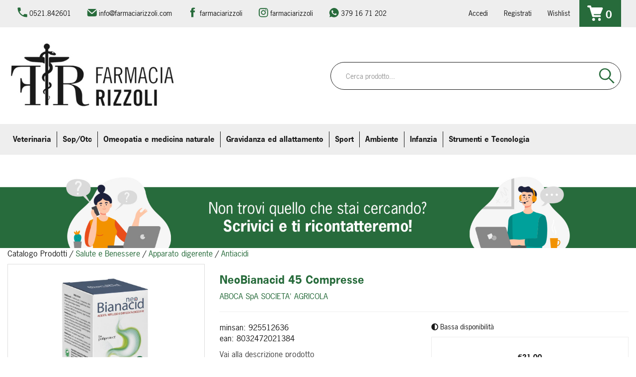

--- FILE ---
content_type: text/html;charset=ISO-8859-1
request_url: https://ordini.farmaciarizzoli.com/include/responsive/js/navigazioneCatalogo1.12.jsp
body_size: 6207
content:



function inviaFormRicercaCatalogo(ref_from){
	if(ref_from!=null){
		try{ref_from.idParent0.value=ref_from.categoriaRicerca.value;}catch(err){}
		try{ref_from.categoria.value=ref_from.categoriaRicerca.value;}catch(err){}

// Se il valore nel campo ricerca ï¿½ diverso da "Cerca Prodotto" allora passa effettivamente la parola da cercare inserita dall'utente
// Controlla anche che esista nomeRicerca
		try{
			if(ref_from.nomeRicerca!=null&ref_from.nomeRicerca.value!="Cerca qui il prodotto...")
				ref_from.nome.value=ref_from.nomeRicerca.value;
		}catch(err){}
		
		try{ref_from.dittaProduttrice.value=ref_from.dittaProduttriceSelect.value;}catch(err){}
	}
}
function inviaFormRicercaCatalogoRewrite(ref_from){
	if(ref_from!=null){
		var url = '/catalogo';
		if(ref_from.categoriaRicerca.value!=''){
			var idCat = ref_from.categoriaRicerca.value;
			url+='/c/'+idCat+'/csrc/'+idCat+'/'+ref_from.categoriaRicerca[ref_from.categoriaRicerca.selectedIndex].text;
			
		}
		if(ref_from.dittaProduttriceSelect.value!='')
			url+='/dit/'+ref_from.dittaProduttriceSelect.value;
		if(ref_from.nomeRicerca.value!='')
			url+='/no/'+ref_from.nomeRicerca.value;
		url+='.html';
	//	alert(url);
		ref_from.idParent0.disabled=true;
		ref_from.categoriaRicerca.disabled=true;;
		ref_from.categoria.disabled=true;
		ref_from.categoriaRicerca.disabled=true;;
		ref_from.nome.disabled=true;
		ref_from.nomeRicerca.disabled=true;;
		ref_from.dittaProduttrice.disabled=true;
		ref_from.dittaProduttriceSelect.disabled=true;;
		ref_from.action=url;
	}
}

function cambiaOrdinamento(selectSorgente){
	 tendino = selectSorgente;
	 valore = "";
	 
	if(tendino!=null){
		valore =tendino.value;
	}
	
	 urlToGo = '/ChangeOrdinamentoCatalogo.do?'+document.getElementById('requestParams').value+'&ordinamentoProdottiSelect='+valore;
	document.location=urlToGo;
	
	
}

function cambiaNumeroProdotti(selectSorgente){
	 tendino = selectSorgente;
	 valore = "";
	 
	if(tendino!=null){
		valore =tendino.value;
	}
	
	 urlToGo = '/UpdateNumeroProdottiCatalogo.do?'+document.getElementById('numProd-requestParams').value+'&numeroProdottiSelect='+valore;
	document.location=urlToGo;
	
	
}

function inoltraOrdine(msg){
	return inoltraOrdine(msg,true);
}
function inoltraOrdine(msg,mostroConfirm){
	return inoltraOrdine(msg,mostroConfirm,false);
}

function inoltraOrdine(msg,mostroConfirm,mostraWaitMask, areServletPagamentoSecondarie){

	var formInoltro = document.getElementById('InoltraOrdine');
	
	var accettoCondizioniVendita = document.getElementById('accettoCondizioniVendita');
	var accettoCondizioniPrivacy = document.getElementById('accettoCondizioniPrivacy');
	
	var continua = true;
	
	
	
	realjq=recuperaJquery($);
	if(realjq==null)
		realjq=recuperaJquery(Jq);
	
	
	
	var msgErrore = 'Attenzione!\nPer procedere con l\'ordine occorre accettare le condizioni di vendita e dare il consenso al trattamento dei dati.'; 
	
	if(accettoCondizioniVendita!=null){
		if(accettoCondizioniVendita.checked==false){
			continua = false;
			accettoCondizioniVendita.style.borderStyle = 'solid';
			accettoCondizioniVendita.style.borderWidth = '3px';
			accettoCondizioniVendita.style.borderColor = '#cc0000';
			alert(msgErrore);
		}else{
			accettoCondizioniVendita.style.borderWidth = '0';
		}
	}
	if(continua&&accettoCondizioniPrivacy!=null){
		if(accettoCondizioniPrivacy.checked==false){
			continua = false;
			accettoCondizioniPrivacy.style.borderStyle = 'solid';
			accettoCondizioniPrivacy.style.borderWidth = '3px';
			accettoCondizioniPrivacy.style.borderColor = '#cc0000';
			alert(msgErrore);
		}else{
			accettoCondizioniPrivacy.style.borderWidth = '0';
		}
		
	}
	
	if(continua){
		var tastoInoltroOrdine = document.getElementById('tastoInoltroOrdine');
		var tastoInoltroOrdine2 = document.getElementById('tastoInoltroOrdine2');
		var tastoCaricamentoOrdine = document.getElementById('tastoCaricamentoOrdine');
		var immagineCaricamentoOrdine = document.getElementById('immagineCaricamentoOrdine');
		
		var maskLoading = document.getElementById('dialog-mask-ordine');
		var msgLoading = document.getElementById('loading-ordine');
		
		if(formInoltro!=null){
			continuo = false;
			if(mostroConfirm!=null&&mostroConfirm==false){
				continuo = true;
			}else{
				continuo = confirm(msg);
			}
			
			if(continuo){

				if(mostraWaitMask){
					if(maskLoading!=null&&msgLoading!=null){
						maskLoading.style.display='block';
						msgLoading.style.display='block';
					}
				}
				
				
				
				if(tastoInoltroOrdine!=null){
					realjq('#'+tastoInoltroOrdine.id).addClass("disabled");
					realjq('#'+tastoInoltroOrdine.id).prop('disabled', true);
					realjq('#'+tastoInoltroOrdine.id).attr('disabled', true);
				}
				if(tastoInoltroOrdine2!=null)
					tastoInoltroOrdine2.style.display='none';
				if(tastoCaricamentoOrdine!=null)
					tastoCaricamentoOrdine.style.display='';
				if(immagineCaricamentoOrdine!=null)
					immagineCaricamentoOrdine.style.display='';
					
				// note ordine
				var testo = document.getElementById("notaOrdine");
			    if(testo!=null){
				    var valoreTesto=testo.value;
				    if(valoreTesto!=null&&(valoreTesto.replace(/\s/g,"") != "")){
				    	var nof = document.getElementById("notaOrdineForm");
				    	if(nof!=null){
				    		nof.value=(valoreTesto);
				    	}
				    }
			    }
			    
			    // note spedizione
			    var testo = document.getElementById("notaSpedizione");
			    if(testo!=null){
				    var valoreTesto=testo.value;
				    if(valoreTesto!=null&&(valoreTesto.replace(/\s/g,"") != "")){
				    	var nsf = document.getElementById("notaSpedizioneForm");
				    	if(nsf!=null){
				    		nsf.value=(valoreTesto);
				    	}
				    }
			    }
			    
			    // flag per il consenso al salvataggio dei dati della carta di credito
				var valoreFlag = document.getElementById("flagSalvaDatiCarta");
			    if(valoreFlag!=null){
				    var valorePerForm=valoreFlag.value;
				    if(valorePerForm!=null){
				    	var flagForm = document.getElementById("flagSalvaDatiCartaForm");
				    	if(flagForm!=null){
				    		flagForm.value=(valorePerForm);
				    	}
				    }
			    }
			    
			    var valoreFlag2 = document.getElementById("flagSalvaDatiCartaSoloCliente");
			    if(valoreFlag2!=null){
				    var valorePerForm=valoreFlag2.value;
				    if(valorePerForm!=null){
				    	var flagForm = document.getElementById("flagSalvaDatiCartaSoloClienteForm");
				    	if(flagForm!=null){
				    		flagForm.value=(valorePerForm);
				    	}
				    }
			    }
			    
			    
			/*	
			vecchia gestione newsletter
			var newsletterAttivaForm = document.getElementById("newsletterAttivaForm");
				var newsletterAttiva = document.getElementById("newsletterAttiva");
				if(newsletterAttiva!=null&&newsletterAttivaForm!=null){
				newsletterAttivaForm.checked =newsletterAttiva.checked; 
				}*/
				
				var partecipaValutazioneForm = document.getElementById("partecipaValutazioneForm");
				var partecipaValutazione = document.getElementById("partecipaValutazione");
				if(partecipaValutazione != null && partecipaValutazioneForm != null){
					partecipaValutazioneForm.checked = partecipaValutazione.checked;
				}
				
				var areServletPagamentoSecondarieInput = document.getElementById("areServletPagamentoSecondarie");
				
				if (areServletPagamentoSecondarie != undefined && areServletPagamentoSecondarie == true && areServletPagamentoSecondarieInput != null && areServletPagamentoSecondarieInput != undefined){
					
					document.getElementById("areServletPagamentoSecondarie").value = 'true';
				}
								
				realjq(".btn.btn-procedi.btn-acquista").addClass("disabled");
				realjq(".btn.btn-procedi.btn-acquista").prop('disabled', true);
				realjq(".btn.btn-procedi.btn-acquista").attr('disabled', true);
				
				formInoltro.submit();
			}
				
		}
	}
	return false;
}
function copyCheck(targetId,check){
	var elC = document.getElementById(targetId);
	if(elC!=null){
		elC.checked = check;
	}
}
function scopriDiv(idElemento){
	var idElemento = document.getElementById(idElemento);
	if(idElemento!=null){
		if(idElemento.style.display=='none')
			idElemento.style.display = '';
		else
			idElemento.style.display = 'none';
	}
}
function inviaForm(idForm,msg){
	var formInoltro = document.getElementById(idForm);
	if(formInoltro!=null){
		if(confirm(msg))
			formInoltro.submit();
	}
}

function nascondi(id){
	var elemento=document.getElementById(id);
	 if(elemento!=null){
		 elemento.style.display='none';
		 elemento.style.visibility='hidden';
	 }
}
function mostra(id){
	var elemento=document.getElementById(id);
	 if(elemento!=null){
		 elemento.style.display='';
		 elemento.style.visibility='';
	 }
}
function mostraNota(){
	mostra('nota');
	nascondi('tastoMostraNota');
	mostra('tastoChiudiNota');
	nascondi('TestoScritto');
}
function chiudiNota(){
	nascondi('nota');
	mostra('tastoMostraNota');
	var testo = document.getElementById("nota");
	    if(testo!=null){
	    var valoreTesto=testo.value;
	    if(valoreTesto!=null&&(valoreTesto.replace(/\s/g,"") != "")){
	    	var x=document.getElementById("TestoScritto");
	    	if(x!=null){
	    		x.innerHTML=encodeMyHtml(valoreTesto);
	    		mostra('TestoScritto');
	    	}
	    }
	    }
	nascondi('tastoChiudiNota');
}

function encodeMyHtml(stringa) {
	if(stringa==null)
		return "";
    encodedHtml = stringa;
     encodedHtml= encodedHtml.replace(/&/g, "&amp;");
     encodedHtml= encodedHtml.replace(/</g, "&lt;");
     encodedHtml= encodedHtml.replace(/>/g, "&gt;");
    return encodedHtml;
  } 
function PopupCentrata(nomeFile,nomefinestra,wid,heigh,resiz,scroll) {
	   var w = wid;
	   var h = heigh;
	   var l = Math.floor((screen.width-w)/2);
	   var t = Math.floor((screen.height-h)/2);
	   if(nomefinestra!=null)
		   nomefinestra=nomefinestra.replace(/ /g, "");
	     pop =  window.open(nomeFile,nomefinestra,"width=" + w + ",height=" + h + ",top=" + t + ",left=" + l+",resizable="+resiz+",scrollbars="+scroll);
	     pop.focus();
	}
function recuperaJquery(o) {
    if (o.fn) {
       return o;
    }
    return null;
}
function caricaDisponibilita(dataIniziale,dataFinale){
	divContenutoDisponibilita = 'disponibilita_contenuto';
	divCaricamento = 'disponibilita_loading';
	divErrore = 'disponibilita_errore';
	realjq=recuperaJquery($);
	if(realjq==null)
		realjq=recuperaJquery(Jq);
	
	realjq('#'+divErrore).hide();
	realjq('#'+divContenutoDisponibilita).hide();
	realjq('#'+divCaricamento).show();
	
	var qs='dataIniziale='+dataIniziale+'&dataFinale='+dataFinale; 
	realjq.ajax  
	   ({  
	   type: "POST",  
	   url: "/include/responsive/disponibilita/logicaDisponibilita.jsp",  
	   data: qs,  
	   dataType: "html",
	   cache: false,  
	   success: function(htmlContent)  
	   {  
			if(htmlContent!=null){
				realjq('#'+divContenutoDisponibilita).html(htmlContent);
				realjq('#'+divCaricamento).hide();
				realjq('#'+divContenutoDisponibilita).show();
			}else{
				realjq('#'+divContenutoDisponibilita).html('');
				realjq('#'+divCaricamento).hide();
				realjq('#'+divContenutoDisponibilita).hide();
				realjq('#'+divErrore).show();
			}
	   },
	   error: function(htmlContent)  
	   {  
		    realjq('#'+divContenutoDisponibilita).html('');
			realjq('#'+divCaricamento).hide();
			realjq('#'+divContenutoDisponibilita).hide();
			realjq('#'+divErrore).show();
	   }
	   }); //FINE CHIAMATA AJAX  
}
function setSceltaDisponibilita(prefisso,id_div,data,ora,risorsa,servizio){
	divErrore = 'disponibilita_radio_errore';
	divOk = 'disponibilita_radio_errore';
	divCaricamento = 'disponibilita_radio_loading_'+id_div;
	classeCssFasciaSelezionata='spedSelezionata';
	prosegui='bottone_prosegui';
	realjq=recuperaJquery($);
	if(realjq==null)
		realjq=recuperaJquery(Jq);
	//nascondo il tasto prosegui
	realjq('#'+prosegui).hide();
	//rimuovo tutte le classi di selezione
	realjq('tr[id^="'+prefisso+'"]').removeClass(classeCssFasciaSelezionata);
	//nascondo l'eventuale errore
	realjq('#'+divErrore).hide();
	//nascondo l'eventuale OK
	realjq('#'+divOk).hide();
	//mostro il loader
	realjq('#'+divCaricamento).show();
	
	var qs='data='+data+'&ora='+ora+'&risorsa='+risorsa+'&servizio='+servizio; 
	realjq.ajax  
	   ({  
	   type: "POST",  
	   url: "/UpdateDatiPrenotazioneRisorsa.do",
	   data: qs,  
	   dataType: "xml",
	   cache: false,  
	   success: function(xml)  
	   {  
			if(xml!=null){
				try{
				 realjqxml = realjq( xml );
				 esito = realjqxml.find( "esito" );
				 esito = realjq( esito ).text();
				 
				//nascondo il loader
				realjq('#'+divCaricamento).hide();
				if(esito=='1'){
				//mostro l'eventuale OK
				realjq('#'+divOk).show();
				//mostro il tasto prosegui
				realjq('#'+prosegui).show();
				//metto la classe css
				realjq('#'+prefisso+id_div).addClass(classeCssFasciaSelezionata);
				}else{
					realjq('#'+divErrore).show();
					realjq('#'+prosegui).hide();
				}
				}catch(err){
					//nascondo il loader
					realjq('#'+divCaricamento).hide();
					realjq('#'+prosegui).hide();
					//mostro l'eventuale errore
					realjq('#'+divErrore).show();
				}
			}else{
				//nascondo il loader
				realjq('#'+divCaricamento).hide();
				//mostro l'eventuale errore
				realjq('#'+divErrore).show();
				realjq('#'+prosegui).hide();
			}
	   },
	   error: function(xml)  
	   {  
		 //nascondo il loader
			realjq('#'+divCaricamento).hide();
			//mostro l'eventuale OK
			realjq('#'+divErrore).show();
			realjq('#'+prosegui).hide();
	   }
	   }); //FINE CHIAMATA AJAX  
}



function caricaPuntiVendita(stepDistanza){
	divContenutoPuntiVendita = 'punti_vendita_contenuto';
	divPuntiVendita = 'punti_vendita_loading';
	divErrore = 'punti_vendita_errore';

	realjq=recuperaJquery($);
	if(realjq==null)
		realjq=recuperaJquery(Jq);
	
	realjq('#'+divErrore).hide();
	realjq('#'+divContenutoPuntiVendita).hide();
	realjq('#'+divPuntiVendita).show();
	
	var qs='stepDistanza='+stepDistanza; 
	realjq.ajax  
	   ({  
	   type: "POST",  
	   url: "/include/responsive/puntiVendita/logicaPuntoVendita.jsp",  
	   data: qs,  
	   dataType: "html",
	   cache: false,  
	   success: function(htmlContent)  
	   {  
			if(htmlContent!=null){
				realjq('#'+divContenutoPuntiVendita).html(htmlContent);
				realjq('#'+divPuntiVendita).hide();
				realjq('#'+divContenutoPuntiVendita).show();
			}else{
				realjq('#'+divContenutoPuntiVendita).html('');
				realjq('#'+divPuntiVendita).hide();
				realjq('#'+divContenutoPuntiVendita).hide();
				realjq('#'+divErrore).show();
			}
	   },
	   error: function(htmlContent)  
	   {  
		    realjq('#'+divContenutoPuntiVendita).html('');
			realjq('#'+divPuntiVendita).hide();
			realjq('#'+divContenutoPuntiVendita).hide();
			realjq('#'+divErrore).show();
			
	   }
	   }); //FINE CHIAMATA AJAX  
}

function setSceltaPuntoVenditaVoid(prefisso,id_div,id_pdv,iniziale){
	realjq=recuperaJquery($);
	if(realjq==null)
		realjq=recuperaJquery(Jq);
	prosegui='bottone_prosegui';
	var qs="id="+id_pdv+"&soloSet=true"; 
	realjq.ajax  
	   ({  
	   type: "POST",  
	   url: "/UpdateDatiRitiroPuntoVendita.do",
	   data: qs,  
	   dataType: "xml",
	   cache: false,  
	   success: function(xml){
		   realjq('#'+prosegui).show();
	   },
	   error: function(xml)  
	   {  

		   realjq('#'+prosegui).show();
	   }
	   }); //FINE CHIAMATA AJAX  
}
		
function setSceltaPuntoVendita(prefisso,id_div,id_pdv,iniziale){
	
	var funzioneDopoSuccesso = function(datiExtra) {
	    return function(xml) {
	    	if(xml!=null){
				try{
				 realjqxml = realjq( xml );
				 esito = realjqxml.find( "esito" );
				 descrizione = realjqxml.find( "descrizione" );
				 esito = realjq( esito ).text();
				 if(datiExtra.iniziale){
						//nascondo il tasto prosegui
						realjq('#'+datiExtra.inputRadio).show();
					}
				//nascondo il loader
				realjq('#'+datiExtra.divCaricamento).hide();
				if(esito=='1'){
				//mostro l'eventuale OK
				realjq('#'+datiExtra.divOk).show();
				//mostro il tasto prosegui
				 if(!datiExtra.iniziale){
					 realjq('#'+datiExtra.prosegui).show();
				 }
				//metto la classe css
				realjq('#'+datiExtra.prefisso+datiExtra.id_div).addClass(datiExtra.classeCssFasciaSelezionata);
				
				//modifico l'onclick
				 try{
				 te = realjq('#'+datiExtra.inputRadio).attr('onclick');
				 te = te.replace('setSceltaPuntoVendita(','setSceltaPuntoVenditaVoid(');
				 realjq('#'+datiExtra.inputRadio).attr('onclick',te);
				 te = realjq('#'+datiExtra.inputRadio).attr('onclick');
				 }catch(err){}
				
				}else{
					title = realjq(descrizione).html().replace("<![CDATA[", "").replace("]]>", "");
					//controllo se ci sono mancanti
					tot='';
					mancanti = realjqxml.find( "prodotto" );
						 realjq.each(mancanti , function() {
							 tot+=formattaProdottoMancante(realjq,this);
				
						});
					if(tot!=null&&tot!=''){
						title+="<br><ul>"+tot+"</ul>";
					}
					realjq('#'+datiExtra.prefisso+datiExtra.id_div+'_td_add').html(title);
					realjq('#'+datiExtra.prefisso+datiExtra.id_div+'_tr_add').show();
					realjq('#'+datiExtra.divErrore).show();
					realjq('#'+datiExtra.prosegui).hide();
				}
				}catch(err){
					//nascondo il loader
					realjq('#'+datiExtra.divCaricamento).hide();
					realjq('#'+datiExtra.prosegui).hide();
					//mostro l'eventuale errore
					realjq('#'+datiExtra.divErrore).show();
				}
			}else{
				//nascondo il loader
				realjq('#'+datiExtra.divCaricamento).hide();
				//mostro l'eventuale errore
				realjq('#'+datiExtra.divErrore).show();
				realjq('#'+datiExtra.prosegui).hide();
			}
	    	if(finitoDiCaricareElementi()){
				realjq('#div_attesa_ricerca').hide();
			}
	    };
	};
	inputRadio = 'punto_vendita_radio_'+id_div;
	divErrore = 'punto_vendita_radio_errore';
	divOk = 'punto_vendita_radio_errore';
	divCaricamento = 'punto_vendita_radio_loading_'+id_div;
	classeCssFasciaSelezionata='punto_vendita_selezionato';
	prosegui='bottone_prosegui';
	realjq=recuperaJquery($);
	if(realjq==null)
		realjq=recuperaJquery(Jq);
	
	
	if(iniziale){
		//nascondo il tasto prosegui
		realjq('#'+inputRadio).hide();
		
		
	}else{
		realjq('#'+inputRadio).prop('checked',true);
	}
	
	//nascondo il tasto prosegui
	realjq('#'+prosegui).hide();
	//rimuovo tutte le classi di selezione
	realjq('tr[id^="'+prefisso+'"]').removeClass(classeCssFasciaSelezionata);
	//nascondo l'eventuale errore
	realjq('#'+divErrore).hide();
	//nascondo l'eventuale OK
	realjq('#'+divOk).hide();
	//mostro il loader
	realjq('#'+divCaricamento).show();
	realjq('#'+prefisso+id_div+'_td_add').html();
	realjq('#'+prefisso+id_div+'_tr_add').hide();
	var qs="id="+id_pdv+"&iniziale="+iniziale; 
	realjq.ajax  
	   ({  
	   type: "POST",  
	   url: "/UpdateDatiRitiroPuntoVendita.do",
	   data: qs,  
	   dataType: "xml",
	   cache: false,  
	   success: funzioneDopoSuccesso({"divCaricamento":divCaricamento,"divOk":divOk,"prosegui":prosegui,"prefisso":prefisso,"id_div":id_div,"classeCssFasciaSelezionata":classeCssFasciaSelezionata,"divErrore":divErrore,"inputRadio":inputRadio,"iniziale":iniziale}),
	   error: function(xml)  
	   {  
		 //nascondo il loader
			realjq('#'+divCaricamento).hide();
			//mostro l'eventuale OK
			realjq('#'+divErrore).show();
			realjq('#'+prosegui).hide();
			if(finitoDiCaricareElementi()){
				realjq('#div_attesa_ricerca').hide();
			}
	   }
	   }); //FINE CHIAMATA AJAX  
}

function finitoDiCaricareElementi(){
	
	a=realjq("[id^='punto_vendita_radio_loading_']:visible");
	a=realjq("[id^='punto_vendita_radio_loading_']:visible").length;
	if(a==0){
		//alert('Nascondo');
		return true;
	}else{
		//alert('Non Nascondo');
		return false;
	}
}

function formattaProdottoMancante(realjq,bloccoProdotto){
	elemento="";
	t=realjq( bloccoProdotto )
    nome=t.find( "nome" );
	if(nome!=null)
		nome=nome.html().replace("<![CDATA[", "").replace("]]>", "");
	idProdotto=t.find( "idProdotto" );
	if(idProdotto!=null)
		idProdotto=idProdotto.html();
	minsan=t.find( "minsan" );
	if(minsan!=null)
		minsan=minsan.html();
	
	codice=t.find( "codice" );
	if(codice!=null)
		codice=codice.html();
	
	elemento+=""+minsan+"&nbsp;"+nome+"&nbsp;<a id='elimina_"+codice+"_"+idProdotto+"' href='javascript:void(0)' onclick='cancellaArticoloProdotto(\""+codice+"_"+idProdotto+"\")'>Elimina dal carrello</a><img id='load_del_"+codice+"_"+idProdotto+"' style='border:0;display:none;width:16px;height:16px' src='/include/responsive/immagini/loader.gif'/>";
	
	elemento="<li id='li_"+codice+"_"+idProdotto+"'>"+elemento+"</li>";
	return elemento;
}
function setStepDistanza(stepDistanza){
	document.getElementById('stepDistanza').value=stepDistanza;
	document.getElementById('UpdateModalitaSpedizioneCarrello').submit()
}
function cancellaArticoloProdotto(idProdotto){
	if(confirm('Vuoi Davvero rimuovere il prodotto dal carrello?')){
		realjq=recuperaJquery($);
		if(realjq==null)
			realjq=recuperaJquery(Jq);
		
		//realjq('#elimina_'+idProdotto).hide();
		
		
		idProdottoReale=idProdotto
		try{
			idProdottoReale=idProdottoReale.substring(idProdottoReale.indexOf("_")+1)
		}catch (e) {}
		//lo faccio per tutti i prodotti
		//realjq('#elimina_'+idProdotto).hide();
		realjq("a[id^='elimina_'][id$='_"+idProdottoReale+"']").hide();
		//realjq("img[id^='load_del_'][id$='_'"+idProdottoReale+"]").hide();
		realjq('#load_del_'+idProdotto).show();
		var qs="id="+idProdottoReale+"&delete=true&redirect=null"; 
		realjq.ajax  
		   ({  
		   type: "POST",  
		   url: "/UpdateProdottoCarrello.do",
		   data: qs,  
		   dataType: "xml",
		   cache: false,  
		   success: function(xml)  
		   {
			   if(xml!=null){
				   try{
						 realjqxml = realjq( xml );
						 esito = realjqxml.find( "esito" ).text();;
						 if(esito=='1'){
							 if(realjq('#carrello_mini_refresh').is(':visible')) {
								 realjq.ajax
								 ({
								 type: "POST",
								 url: "/include/responsive/carrello/carrelloMini.jsp",
								 data: qs,
								 cache: false,
								 contentType: "charset=UTF-8",
								 success: function(html)
								 {
								 realjq('#carrello_mini_refresh').html(html);
								 }
								 });
								 }
								 if(realjq('#carrello_mini_ruby_refresh').is(':visible')) {
								 realjq.ajax
								 ({
								 type: "POST",
								 url: "/include/responsive/carrello/carrelloMiniRuby.jsp",
								 data: qs,
								 cache: false,
								 contentType: "charset=UTF-8",
								 success: function(html)
								 {
								 realjq('#carrello_mini_ruby_refresh').html(html);
								 }
								 });
								 }
								 if(realjq('#carrello_mini_smart_refresh').is(':visible')) {
									 realjq.ajax
									 ({
									 type: "POST",
									 url: "/include/responsive/carrello/carrelloMiniSmart.jsp",
									 data: qs,
									 cache: false,
									 contentType: "charset=UTF-8",
									 success: function(html)
									 {
									 realjq('#carrello_mini_smart_refresh').html(html);
									 }
									 });
									 }
								 if(realjq('#carrello_mini_noprodotti_refresh').is(':visible')) {
								 realjq.ajax
								 ({
								 type: "POST",
								 url: "/include/responsive/carrello/carrelloMiniNoProdotti.jsp",
								 data: qs,
								 cache: false,
								 contentType: "charset=UTF-8",
								 success: function(html)
								 {
								 realjq('#carrello_mini_noprodotti_refresh').html(html);
								 }
								 });
								 }
								 if(realjq('#carrello_mini_elegance_refresh').is(':visible')) {
								 realjq.ajax
								 ({
								 type: "POST",
								 url: "/include/responsive/carrello/carrelloMiniElegance.jsp",
								 data: qs,
								 cache: false,
								 contentType: "charset=UTF-8",
								 success: function(html)
								 {
								 realjq('#carrello_mini_elegance_refresh').html(html);
								 }
								 });
								 } 
								//lo faccio per tutti i prodotti
								realjq("li[id^='li_'][id$='_"+idProdottoReale+"']").html('Prodotto eliminato dal carrello');
								//realjq('#li_'+idProdotto).html('Prodotto eliminato dal carrello');
								//realjq('#li_'+idProdotto).attr('ok','1');
								realjq("li[id^='li_'][id$='_"+idProdottoReale+"']").attr('ok','1');
							 
							 tuttiOk=true;
							 realjq.each(realjq('#li_'+idProdotto).parent().children("li") , function() {
										tuttiOk=tuttiOk && realjq(this).attr("ok")==1
							});
							 if(tuttiOk){
								 te =realjq('#li_'+idProdotto)
								 te=realjq(te).parents("tr")
								 realjq('#li_'+idProdotto).parents("td").html("Ricalcolo Disponibilita' in corso<img id='load_ric_"+idProdotto+"' style='border:0;width:16px;height:16px' src='/include/responsive/immagini/loader.gif'/>")
								 te=realjq(te).prev();
								 te =realjq(te).find('input[id^="punto_vendita_radio_"]')
								 te = realjq(te).attr('onclick');
								 eval(te);
							 }
						}else{
							realjq('#li_'+idProdotto).html('Impossibile eliminare il prodotto');
						}
				   }catch(err){
					   realjq('#li_'+idProdotto).html('Impossibile eliminare il prodotto');
				   }
			   }else{
				   realjq('#li_'+idProdotto).html('Impossibile eliminare il prodotto');
			   }
		   },
		   error: function(xml)  
		   {  
			 //nascondo il loader
			   realjq('#li_'+idProdotto).html('Impossibile eliminare il prodotto');
		   }
		   });
	}
}

function scegliSpedizione(nome,perRitiro){
	if(perRitiro==null||(perRitiro!=true&&perRitiro!='true')){
		document.getElementById('stepDistanza').value='0';
	}
	document.getElementById(nome).submit();
}

function goToPaginaPagamento(nomeForm){
	var formSpediziome = document.getElementById(nomeForm);
	if(formSpediziome!=null){
		formSpediziome.action='/GoToModalitaPagamentoCarrello.do';
		formSpediziome.submit();
	}
}

//(titolo,testo,tipoPopup,classePopup, idOrdine)
function inoltraOrdineMobileWithSwal(titolo,testo,tipoPopup,classePopup, idOrdine,mostroConfirm,mostraWaitMask, areServletPagamentoSecondarie){

	realjq=recuperaJquery($);
	if(realjq==null)
		realjq=recuperaJquery(Jq);

	var formInoltro = document.getElementById('InoltraOrdine');
	
	var accettoCondizioniVendita = document.getElementById('accettoCondizioniVendita');
	var accettoCondizioniPrivacy = document.getElementById('accettoCondizioniPrivacy');
	var continua = true;
	
	
	
	var msgErrore = 'Per procedere con l\'ordine occorre accettare le condizioni di vendita e dare il consenso al trattamento dei dati.'; 
	
	if(accettoCondizioniVendita!=null){
		if(accettoCondizioniVendita.checked==false){
			continua = false;
			accettoCondizioniVendita.style.borderStyle = 'solid';
			accettoCondizioniVendita.style.borderWidth = '3px';
			accettoCondizioniVendita.style.borderColor = '#cc0000';
			msgErrore = 'Per procedere con l\'ordine occorre accettare le condizioni di vendita.'; 
			Swal.fire({  title: 'Attenzione', text: msgErrore, type: 'error',  confirmButtonText: 'Ok',buttonsStyling: false,	customClass: classePopup,focusConfirm:false,onBeforeOpen: () => {Jq(".swal2-confirm").blur()},onOpen: () => {Jq(".swal2-confirm").blur()},onClose: () => {Jq("#tastoInoltroOrdine").children("button").blur();},onAfterClose: () => {Jq("#tastoInoltroOrdine").children("button").blur();}	}).then((result) => {Jq("#tastoInoltroOrdine").children("button").blur();});
		}else{
			accettoCondizioniVendita.style.borderWidth = '0';
		}
	}
	if(continua&&accettoCondizioniPrivacy!=null){
		if(accettoCondizioniPrivacy.checked==false){
			continua = false;
			accettoCondizioniPrivacy.style.borderStyle = 'solid';
			accettoCondizioniPrivacy.style.borderWidth = '3px';
			accettoCondizioniPrivacy.style.borderColor = '#cc0000';
			msgErrore = 'Per procedere con l\'ordine occorre accettare prestare il consenso al trattamento dei dati.'; 
			Swal.fire({  title: 'Attenzione', text: msgErrore, type: 'error',  confirmButtonText: 'Ok',buttonsStyling: false,	customClass: classePopup,focusConfirm:false,onBeforeOpen: () => {Jq(".swal2-confirm").blur()},onOpen: () => {Jq(".swal2-confirm").blur()},onClose: () => {Jq("#tastoInoltroOrdine").children("button").blur();},onAfterClose: () => {Jq("#tastoInoltroOrdine").children("button").blur();}	}).then((result) => {Jq("#tastoInoltroOrdine").children("button").blur();});
		}else{
			accettoCondizioniPrivacy.style.borderWidth = '0';
		}
		
	}
	
	if(continua){
		var tastoInoltroOrdine = document.getElementById('tastoInoltroOrdine');
		var tastoInoltroOrdine2 = document.getElementById('tastoInoltroOrdine2');
		var tastoCaricamentoOrdine = document.getElementById('tastoCaricamentoOrdine');
		var immagineCaricamentoOrdine = document.getElementById('immagineCaricamentoOrdine');
		
		var maskLoading = document.getElementById('dialog-mask-ordine');
		var msgLoading = document.getElementById('loading-ordine');
		
		if(formInoltro!=null){
			continuo = false;
			if(mostroConfirm!=null&&mostroConfirm==false){
				if(mostraWaitMask){
								if(maskLoading!=null&&msgLoading!=null){
									maskLoading.style.display='block';
									msgLoading.style.display='block';
								}
							}
							
							if(tastoInoltroOrdine!=null)
								tastoInoltroOrdine.style.display='none';
							if(tastoInoltroOrdine2!=null)
								tastoInoltroOrdine2.style.display='none';
							if(tastoCaricamentoOrdine!=null)
								tastoCaricamentoOrdine.style.display='';
							if(immagineCaricamentoOrdine!=null)
								immagineCaricamentoOrdine.style.display='';
								
							// note ordine
							var testo = document.getElementById("notaOrdine");
						    if(testo!=null){
							    var valoreTesto=testo.value;
							    if(valoreTesto!=null&&(valoreTesto.replace(/\s/g,"") != "")){
							    	var nof = document.getElementById("notaOrdineForm");
							    	if(nof!=null){
							    		nof.value=(valoreTesto);
							    	}
							    }
						    }
						    
						    // note spedizione
						    var testo = document.getElementById("notaSpedizione");
						    if(testo!=null){
							    var valoreTesto=testo.value;
							    if(valoreTesto!=null&&(valoreTesto.replace(/\s/g,"") != "")){
							    	var nsf = document.getElementById("notaSpedizioneForm");
							    	if(nsf!=null){
							    		nsf.value=(valoreTesto);
							    	}
							    }
						    }
						    
						     // flag per il consenso al salvataggio dei dati della carta di credito
							var valoreFlag = document.getElementById("flagSalvaDatiCarta");
						    if(valoreFlag!=null){
							    var valorePerForm=valoreFlag.value;
							    if(valorePerForm!=null){
							    	var flagForm = document.getElementById("flagSalvaDatiCartaForm");
							    	if(flagForm!=null){
							    		flagForm.value=(valorePerForm);
							    	}
							    }
						    }
						    
						    var valoreFlag2 = document.getElementById("flagSalvaDatiCartaSoloCliente");
			   				if(valoreFlag2!=null){
				    			var valorePerForm=valoreFlag2.value;
				    			if(valorePerForm!=null){
				    				var flagForm = document.getElementById("flagSalvaDatiCartaSoloClienteForm");
				    				if(flagForm!=null){
				    					flagForm.value=(valorePerForm);
				    				}
				    			}
			    			}
									    
							
							var partecipaValutazioneForm = document.getElementById("partecipaValutazioneForm");
							var partecipaValutazione = document.getElementById("partecipaValutazione");
							if(partecipaValutazione != null && partecipaValutazioneForm != null){
								partecipaValutazioneForm.checked = partecipaValutazione.checked;
							}
							
							formInoltro.submit();
						
			}else{
				Swal.fire({
				  title: titolo,
				  text: testo,
				   type: tipoPopup,
				   	reverseButtons: true,
			  		focusConfirm: false,
			  		showCancelButton: true,
			  		cancelButtonText: 'Annulla',
			  		buttonsStyling: false,
			  		customClass: classePopup,
			  		focusConfirm:false,
			  		onBeforeOpen: () => {Jq(".swal2-confirm").blur(); Jq(".swal2-cancel").blur()},
			  		onOpen: () => {Jq(".swal2-confirm").blur(); Jq(".swal2-cancel").blur()},
			  		onClose: () => {Jq("#tastoInoltroOrdine").children("button").blur();},
			  		onAfterClose: () => {Jq("#tastoInoltroOrdine").children("button").blur();}
				}).then((result) => {
				document.activeElement.blur();
				  if (result.value) {
				  

							if(mostraWaitMask){
								Swal.fire({
								  html:
								    'Stiamo elaborando il tuo ordine',
								  timer: 10000,
								  onBeforeOpen: () => {
								    Swal.showLoading()
								
								  }
								})
							}
							
							if(tastoInoltroOrdine!=null){
								realjq('#'+tastoInoltroOrdine.id).addClass("disabled");
								realjq('#'+tastoInoltroOrdine.id).prop('disabled', true);
								realjq('#'+tastoInoltroOrdine.id).attr('disabled', true);
							}
							if(tastoInoltroOrdine2!=null)
								tastoInoltroOrdine2.style.display='none';
							if(tastoCaricamentoOrdine!=null)
								tastoCaricamentoOrdine.style.display='';
							if(immagineCaricamentoOrdine!=null)
								immagineCaricamentoOrdine.style.display='';
								
							// note ordine
							var testo = document.getElementById("notaOrdine");
						    if(testo!=null){
							    var valoreTesto=testo.value;
							    if(valoreTesto!=null&&(valoreTesto.replace(/\s/g,"") != "")){
							    	var nof = document.getElementById("notaOrdineForm");
							    	if(nof!=null){
							    		nof.value=(valoreTesto);
							    	}
							    }
						    }
						    
						    // note spedizione
						    var testo = document.getElementById("notaSpedizione");
						    if(testo!=null){
							    var valoreTesto=testo.value;
							    if(valoreTesto!=null&&(valoreTesto.replace(/\s/g,"") != "")){
							    	var nsf = document.getElementById("notaSpedizioneForm");
							    	if(nsf!=null){
							    		nsf.value=(valoreTesto);
							    	}
							    }
						    }
						    
						    // flag per il consenso al salvataggio dei dati della carta di credito
							var valoreFlag = document.getElementById("flagSalvaDatiCarta");
						    if(valoreFlag!=null){
							    var valorePerForm=valoreFlag.value;
							    if(valorePerForm!=null){
							    	var flagForm = document.getElementById("flagSalvaDatiCartaForm");
							    	if(flagForm!=null){
							    		flagForm.value=(valorePerForm);
							    	}
							    }
						    }
						    
						    var valoreFlag2 = document.getElementById("flagSalvaDatiCartaSoloCliente");
			    			if(valoreFlag2!=null){
				 				var valorePerForm=valoreFlag2.value;
				   				if(valorePerForm!=null){
				    				var flagForm = document.getElementById("flagSalvaDatiCartaSoloClienteForm");
				    				if(flagForm!=null){
				    					flagForm.value=(valorePerForm);
				    				}
				   				}
			   				}
						    
							
							var partecipaValutazioneForm = document.getElementById("partecipaValutazioneForm");
							var partecipaValutazione = document.getElementById("partecipaValutazione");
							if(partecipaValutazione != null && partecipaValutazioneForm != null){
								partecipaValutazioneForm.checked = partecipaValutazione.checked;
							}
							
							var areServletPagamentoSecondarieInput = document.getElementById("areServletPagamentoSecondarie");
				
							if (areServletPagamentoSecondarie != undefined && areServletPagamentoSecondarie == true && areServletPagamentoSecondarieInput != null && areServletPagamentoSecondarieInput != undefined){
					
								document.getElementById("areServletPagamentoSecondarie").value = 'true';
							}
							
								
							realjq(".btn.btn-procedi.btn-acquista").addClass("disabled");
							realjq(".btn.btn-procedi.btn-acquista").prop('disabled', true);
							realjq(".btn.btn-procedi.btn-acquista").attr('disabled', true);
							
							formInoltro.submit();
							
					  }
				})
				
			}
			
			
				
		}
	}
	return false;
}

function vaiAUrl(url){
	try{
		if(url){
			document.location.href=(url);
		}
	}catch(e){
		console.log("URL errato")
	}
}

--- FILE ---
content_type: text/html; charset=utf-8
request_url: https://www.google.com/recaptcha/api2/anchor?ar=1&k=6Ld85W0iAAAAAGgOUcCkGQtS11hx4n1l7yFbp7jg&co=aHR0cHM6Ly9vcmRpbmkuZmFybWFjaWFyaXp6b2xpLmNvbTo0NDM.&hl=en&v=PoyoqOPhxBO7pBk68S4YbpHZ&size=invisible&anchor-ms=20000&execute-ms=30000&cb=2kivzihpxx71
body_size: 50543
content:
<!DOCTYPE HTML><html dir="ltr" lang="en"><head><meta http-equiv="Content-Type" content="text/html; charset=UTF-8">
<meta http-equiv="X-UA-Compatible" content="IE=edge">
<title>reCAPTCHA</title>
<style type="text/css">
/* cyrillic-ext */
@font-face {
  font-family: 'Roboto';
  font-style: normal;
  font-weight: 400;
  font-stretch: 100%;
  src: url(//fonts.gstatic.com/s/roboto/v48/KFO7CnqEu92Fr1ME7kSn66aGLdTylUAMa3GUBHMdazTgWw.woff2) format('woff2');
  unicode-range: U+0460-052F, U+1C80-1C8A, U+20B4, U+2DE0-2DFF, U+A640-A69F, U+FE2E-FE2F;
}
/* cyrillic */
@font-face {
  font-family: 'Roboto';
  font-style: normal;
  font-weight: 400;
  font-stretch: 100%;
  src: url(//fonts.gstatic.com/s/roboto/v48/KFO7CnqEu92Fr1ME7kSn66aGLdTylUAMa3iUBHMdazTgWw.woff2) format('woff2');
  unicode-range: U+0301, U+0400-045F, U+0490-0491, U+04B0-04B1, U+2116;
}
/* greek-ext */
@font-face {
  font-family: 'Roboto';
  font-style: normal;
  font-weight: 400;
  font-stretch: 100%;
  src: url(//fonts.gstatic.com/s/roboto/v48/KFO7CnqEu92Fr1ME7kSn66aGLdTylUAMa3CUBHMdazTgWw.woff2) format('woff2');
  unicode-range: U+1F00-1FFF;
}
/* greek */
@font-face {
  font-family: 'Roboto';
  font-style: normal;
  font-weight: 400;
  font-stretch: 100%;
  src: url(//fonts.gstatic.com/s/roboto/v48/KFO7CnqEu92Fr1ME7kSn66aGLdTylUAMa3-UBHMdazTgWw.woff2) format('woff2');
  unicode-range: U+0370-0377, U+037A-037F, U+0384-038A, U+038C, U+038E-03A1, U+03A3-03FF;
}
/* math */
@font-face {
  font-family: 'Roboto';
  font-style: normal;
  font-weight: 400;
  font-stretch: 100%;
  src: url(//fonts.gstatic.com/s/roboto/v48/KFO7CnqEu92Fr1ME7kSn66aGLdTylUAMawCUBHMdazTgWw.woff2) format('woff2');
  unicode-range: U+0302-0303, U+0305, U+0307-0308, U+0310, U+0312, U+0315, U+031A, U+0326-0327, U+032C, U+032F-0330, U+0332-0333, U+0338, U+033A, U+0346, U+034D, U+0391-03A1, U+03A3-03A9, U+03B1-03C9, U+03D1, U+03D5-03D6, U+03F0-03F1, U+03F4-03F5, U+2016-2017, U+2034-2038, U+203C, U+2040, U+2043, U+2047, U+2050, U+2057, U+205F, U+2070-2071, U+2074-208E, U+2090-209C, U+20D0-20DC, U+20E1, U+20E5-20EF, U+2100-2112, U+2114-2115, U+2117-2121, U+2123-214F, U+2190, U+2192, U+2194-21AE, U+21B0-21E5, U+21F1-21F2, U+21F4-2211, U+2213-2214, U+2216-22FF, U+2308-230B, U+2310, U+2319, U+231C-2321, U+2336-237A, U+237C, U+2395, U+239B-23B7, U+23D0, U+23DC-23E1, U+2474-2475, U+25AF, U+25B3, U+25B7, U+25BD, U+25C1, U+25CA, U+25CC, U+25FB, U+266D-266F, U+27C0-27FF, U+2900-2AFF, U+2B0E-2B11, U+2B30-2B4C, U+2BFE, U+3030, U+FF5B, U+FF5D, U+1D400-1D7FF, U+1EE00-1EEFF;
}
/* symbols */
@font-face {
  font-family: 'Roboto';
  font-style: normal;
  font-weight: 400;
  font-stretch: 100%;
  src: url(//fonts.gstatic.com/s/roboto/v48/KFO7CnqEu92Fr1ME7kSn66aGLdTylUAMaxKUBHMdazTgWw.woff2) format('woff2');
  unicode-range: U+0001-000C, U+000E-001F, U+007F-009F, U+20DD-20E0, U+20E2-20E4, U+2150-218F, U+2190, U+2192, U+2194-2199, U+21AF, U+21E6-21F0, U+21F3, U+2218-2219, U+2299, U+22C4-22C6, U+2300-243F, U+2440-244A, U+2460-24FF, U+25A0-27BF, U+2800-28FF, U+2921-2922, U+2981, U+29BF, U+29EB, U+2B00-2BFF, U+4DC0-4DFF, U+FFF9-FFFB, U+10140-1018E, U+10190-1019C, U+101A0, U+101D0-101FD, U+102E0-102FB, U+10E60-10E7E, U+1D2C0-1D2D3, U+1D2E0-1D37F, U+1F000-1F0FF, U+1F100-1F1AD, U+1F1E6-1F1FF, U+1F30D-1F30F, U+1F315, U+1F31C, U+1F31E, U+1F320-1F32C, U+1F336, U+1F378, U+1F37D, U+1F382, U+1F393-1F39F, U+1F3A7-1F3A8, U+1F3AC-1F3AF, U+1F3C2, U+1F3C4-1F3C6, U+1F3CA-1F3CE, U+1F3D4-1F3E0, U+1F3ED, U+1F3F1-1F3F3, U+1F3F5-1F3F7, U+1F408, U+1F415, U+1F41F, U+1F426, U+1F43F, U+1F441-1F442, U+1F444, U+1F446-1F449, U+1F44C-1F44E, U+1F453, U+1F46A, U+1F47D, U+1F4A3, U+1F4B0, U+1F4B3, U+1F4B9, U+1F4BB, U+1F4BF, U+1F4C8-1F4CB, U+1F4D6, U+1F4DA, U+1F4DF, U+1F4E3-1F4E6, U+1F4EA-1F4ED, U+1F4F7, U+1F4F9-1F4FB, U+1F4FD-1F4FE, U+1F503, U+1F507-1F50B, U+1F50D, U+1F512-1F513, U+1F53E-1F54A, U+1F54F-1F5FA, U+1F610, U+1F650-1F67F, U+1F687, U+1F68D, U+1F691, U+1F694, U+1F698, U+1F6AD, U+1F6B2, U+1F6B9-1F6BA, U+1F6BC, U+1F6C6-1F6CF, U+1F6D3-1F6D7, U+1F6E0-1F6EA, U+1F6F0-1F6F3, U+1F6F7-1F6FC, U+1F700-1F7FF, U+1F800-1F80B, U+1F810-1F847, U+1F850-1F859, U+1F860-1F887, U+1F890-1F8AD, U+1F8B0-1F8BB, U+1F8C0-1F8C1, U+1F900-1F90B, U+1F93B, U+1F946, U+1F984, U+1F996, U+1F9E9, U+1FA00-1FA6F, U+1FA70-1FA7C, U+1FA80-1FA89, U+1FA8F-1FAC6, U+1FACE-1FADC, U+1FADF-1FAE9, U+1FAF0-1FAF8, U+1FB00-1FBFF;
}
/* vietnamese */
@font-face {
  font-family: 'Roboto';
  font-style: normal;
  font-weight: 400;
  font-stretch: 100%;
  src: url(//fonts.gstatic.com/s/roboto/v48/KFO7CnqEu92Fr1ME7kSn66aGLdTylUAMa3OUBHMdazTgWw.woff2) format('woff2');
  unicode-range: U+0102-0103, U+0110-0111, U+0128-0129, U+0168-0169, U+01A0-01A1, U+01AF-01B0, U+0300-0301, U+0303-0304, U+0308-0309, U+0323, U+0329, U+1EA0-1EF9, U+20AB;
}
/* latin-ext */
@font-face {
  font-family: 'Roboto';
  font-style: normal;
  font-weight: 400;
  font-stretch: 100%;
  src: url(//fonts.gstatic.com/s/roboto/v48/KFO7CnqEu92Fr1ME7kSn66aGLdTylUAMa3KUBHMdazTgWw.woff2) format('woff2');
  unicode-range: U+0100-02BA, U+02BD-02C5, U+02C7-02CC, U+02CE-02D7, U+02DD-02FF, U+0304, U+0308, U+0329, U+1D00-1DBF, U+1E00-1E9F, U+1EF2-1EFF, U+2020, U+20A0-20AB, U+20AD-20C0, U+2113, U+2C60-2C7F, U+A720-A7FF;
}
/* latin */
@font-face {
  font-family: 'Roboto';
  font-style: normal;
  font-weight: 400;
  font-stretch: 100%;
  src: url(//fonts.gstatic.com/s/roboto/v48/KFO7CnqEu92Fr1ME7kSn66aGLdTylUAMa3yUBHMdazQ.woff2) format('woff2');
  unicode-range: U+0000-00FF, U+0131, U+0152-0153, U+02BB-02BC, U+02C6, U+02DA, U+02DC, U+0304, U+0308, U+0329, U+2000-206F, U+20AC, U+2122, U+2191, U+2193, U+2212, U+2215, U+FEFF, U+FFFD;
}
/* cyrillic-ext */
@font-face {
  font-family: 'Roboto';
  font-style: normal;
  font-weight: 500;
  font-stretch: 100%;
  src: url(//fonts.gstatic.com/s/roboto/v48/KFO7CnqEu92Fr1ME7kSn66aGLdTylUAMa3GUBHMdazTgWw.woff2) format('woff2');
  unicode-range: U+0460-052F, U+1C80-1C8A, U+20B4, U+2DE0-2DFF, U+A640-A69F, U+FE2E-FE2F;
}
/* cyrillic */
@font-face {
  font-family: 'Roboto';
  font-style: normal;
  font-weight: 500;
  font-stretch: 100%;
  src: url(//fonts.gstatic.com/s/roboto/v48/KFO7CnqEu92Fr1ME7kSn66aGLdTylUAMa3iUBHMdazTgWw.woff2) format('woff2');
  unicode-range: U+0301, U+0400-045F, U+0490-0491, U+04B0-04B1, U+2116;
}
/* greek-ext */
@font-face {
  font-family: 'Roboto';
  font-style: normal;
  font-weight: 500;
  font-stretch: 100%;
  src: url(//fonts.gstatic.com/s/roboto/v48/KFO7CnqEu92Fr1ME7kSn66aGLdTylUAMa3CUBHMdazTgWw.woff2) format('woff2');
  unicode-range: U+1F00-1FFF;
}
/* greek */
@font-face {
  font-family: 'Roboto';
  font-style: normal;
  font-weight: 500;
  font-stretch: 100%;
  src: url(//fonts.gstatic.com/s/roboto/v48/KFO7CnqEu92Fr1ME7kSn66aGLdTylUAMa3-UBHMdazTgWw.woff2) format('woff2');
  unicode-range: U+0370-0377, U+037A-037F, U+0384-038A, U+038C, U+038E-03A1, U+03A3-03FF;
}
/* math */
@font-face {
  font-family: 'Roboto';
  font-style: normal;
  font-weight: 500;
  font-stretch: 100%;
  src: url(//fonts.gstatic.com/s/roboto/v48/KFO7CnqEu92Fr1ME7kSn66aGLdTylUAMawCUBHMdazTgWw.woff2) format('woff2');
  unicode-range: U+0302-0303, U+0305, U+0307-0308, U+0310, U+0312, U+0315, U+031A, U+0326-0327, U+032C, U+032F-0330, U+0332-0333, U+0338, U+033A, U+0346, U+034D, U+0391-03A1, U+03A3-03A9, U+03B1-03C9, U+03D1, U+03D5-03D6, U+03F0-03F1, U+03F4-03F5, U+2016-2017, U+2034-2038, U+203C, U+2040, U+2043, U+2047, U+2050, U+2057, U+205F, U+2070-2071, U+2074-208E, U+2090-209C, U+20D0-20DC, U+20E1, U+20E5-20EF, U+2100-2112, U+2114-2115, U+2117-2121, U+2123-214F, U+2190, U+2192, U+2194-21AE, U+21B0-21E5, U+21F1-21F2, U+21F4-2211, U+2213-2214, U+2216-22FF, U+2308-230B, U+2310, U+2319, U+231C-2321, U+2336-237A, U+237C, U+2395, U+239B-23B7, U+23D0, U+23DC-23E1, U+2474-2475, U+25AF, U+25B3, U+25B7, U+25BD, U+25C1, U+25CA, U+25CC, U+25FB, U+266D-266F, U+27C0-27FF, U+2900-2AFF, U+2B0E-2B11, U+2B30-2B4C, U+2BFE, U+3030, U+FF5B, U+FF5D, U+1D400-1D7FF, U+1EE00-1EEFF;
}
/* symbols */
@font-face {
  font-family: 'Roboto';
  font-style: normal;
  font-weight: 500;
  font-stretch: 100%;
  src: url(//fonts.gstatic.com/s/roboto/v48/KFO7CnqEu92Fr1ME7kSn66aGLdTylUAMaxKUBHMdazTgWw.woff2) format('woff2');
  unicode-range: U+0001-000C, U+000E-001F, U+007F-009F, U+20DD-20E0, U+20E2-20E4, U+2150-218F, U+2190, U+2192, U+2194-2199, U+21AF, U+21E6-21F0, U+21F3, U+2218-2219, U+2299, U+22C4-22C6, U+2300-243F, U+2440-244A, U+2460-24FF, U+25A0-27BF, U+2800-28FF, U+2921-2922, U+2981, U+29BF, U+29EB, U+2B00-2BFF, U+4DC0-4DFF, U+FFF9-FFFB, U+10140-1018E, U+10190-1019C, U+101A0, U+101D0-101FD, U+102E0-102FB, U+10E60-10E7E, U+1D2C0-1D2D3, U+1D2E0-1D37F, U+1F000-1F0FF, U+1F100-1F1AD, U+1F1E6-1F1FF, U+1F30D-1F30F, U+1F315, U+1F31C, U+1F31E, U+1F320-1F32C, U+1F336, U+1F378, U+1F37D, U+1F382, U+1F393-1F39F, U+1F3A7-1F3A8, U+1F3AC-1F3AF, U+1F3C2, U+1F3C4-1F3C6, U+1F3CA-1F3CE, U+1F3D4-1F3E0, U+1F3ED, U+1F3F1-1F3F3, U+1F3F5-1F3F7, U+1F408, U+1F415, U+1F41F, U+1F426, U+1F43F, U+1F441-1F442, U+1F444, U+1F446-1F449, U+1F44C-1F44E, U+1F453, U+1F46A, U+1F47D, U+1F4A3, U+1F4B0, U+1F4B3, U+1F4B9, U+1F4BB, U+1F4BF, U+1F4C8-1F4CB, U+1F4D6, U+1F4DA, U+1F4DF, U+1F4E3-1F4E6, U+1F4EA-1F4ED, U+1F4F7, U+1F4F9-1F4FB, U+1F4FD-1F4FE, U+1F503, U+1F507-1F50B, U+1F50D, U+1F512-1F513, U+1F53E-1F54A, U+1F54F-1F5FA, U+1F610, U+1F650-1F67F, U+1F687, U+1F68D, U+1F691, U+1F694, U+1F698, U+1F6AD, U+1F6B2, U+1F6B9-1F6BA, U+1F6BC, U+1F6C6-1F6CF, U+1F6D3-1F6D7, U+1F6E0-1F6EA, U+1F6F0-1F6F3, U+1F6F7-1F6FC, U+1F700-1F7FF, U+1F800-1F80B, U+1F810-1F847, U+1F850-1F859, U+1F860-1F887, U+1F890-1F8AD, U+1F8B0-1F8BB, U+1F8C0-1F8C1, U+1F900-1F90B, U+1F93B, U+1F946, U+1F984, U+1F996, U+1F9E9, U+1FA00-1FA6F, U+1FA70-1FA7C, U+1FA80-1FA89, U+1FA8F-1FAC6, U+1FACE-1FADC, U+1FADF-1FAE9, U+1FAF0-1FAF8, U+1FB00-1FBFF;
}
/* vietnamese */
@font-face {
  font-family: 'Roboto';
  font-style: normal;
  font-weight: 500;
  font-stretch: 100%;
  src: url(//fonts.gstatic.com/s/roboto/v48/KFO7CnqEu92Fr1ME7kSn66aGLdTylUAMa3OUBHMdazTgWw.woff2) format('woff2');
  unicode-range: U+0102-0103, U+0110-0111, U+0128-0129, U+0168-0169, U+01A0-01A1, U+01AF-01B0, U+0300-0301, U+0303-0304, U+0308-0309, U+0323, U+0329, U+1EA0-1EF9, U+20AB;
}
/* latin-ext */
@font-face {
  font-family: 'Roboto';
  font-style: normal;
  font-weight: 500;
  font-stretch: 100%;
  src: url(//fonts.gstatic.com/s/roboto/v48/KFO7CnqEu92Fr1ME7kSn66aGLdTylUAMa3KUBHMdazTgWw.woff2) format('woff2');
  unicode-range: U+0100-02BA, U+02BD-02C5, U+02C7-02CC, U+02CE-02D7, U+02DD-02FF, U+0304, U+0308, U+0329, U+1D00-1DBF, U+1E00-1E9F, U+1EF2-1EFF, U+2020, U+20A0-20AB, U+20AD-20C0, U+2113, U+2C60-2C7F, U+A720-A7FF;
}
/* latin */
@font-face {
  font-family: 'Roboto';
  font-style: normal;
  font-weight: 500;
  font-stretch: 100%;
  src: url(//fonts.gstatic.com/s/roboto/v48/KFO7CnqEu92Fr1ME7kSn66aGLdTylUAMa3yUBHMdazQ.woff2) format('woff2');
  unicode-range: U+0000-00FF, U+0131, U+0152-0153, U+02BB-02BC, U+02C6, U+02DA, U+02DC, U+0304, U+0308, U+0329, U+2000-206F, U+20AC, U+2122, U+2191, U+2193, U+2212, U+2215, U+FEFF, U+FFFD;
}
/* cyrillic-ext */
@font-face {
  font-family: 'Roboto';
  font-style: normal;
  font-weight: 900;
  font-stretch: 100%;
  src: url(//fonts.gstatic.com/s/roboto/v48/KFO7CnqEu92Fr1ME7kSn66aGLdTylUAMa3GUBHMdazTgWw.woff2) format('woff2');
  unicode-range: U+0460-052F, U+1C80-1C8A, U+20B4, U+2DE0-2DFF, U+A640-A69F, U+FE2E-FE2F;
}
/* cyrillic */
@font-face {
  font-family: 'Roboto';
  font-style: normal;
  font-weight: 900;
  font-stretch: 100%;
  src: url(//fonts.gstatic.com/s/roboto/v48/KFO7CnqEu92Fr1ME7kSn66aGLdTylUAMa3iUBHMdazTgWw.woff2) format('woff2');
  unicode-range: U+0301, U+0400-045F, U+0490-0491, U+04B0-04B1, U+2116;
}
/* greek-ext */
@font-face {
  font-family: 'Roboto';
  font-style: normal;
  font-weight: 900;
  font-stretch: 100%;
  src: url(//fonts.gstatic.com/s/roboto/v48/KFO7CnqEu92Fr1ME7kSn66aGLdTylUAMa3CUBHMdazTgWw.woff2) format('woff2');
  unicode-range: U+1F00-1FFF;
}
/* greek */
@font-face {
  font-family: 'Roboto';
  font-style: normal;
  font-weight: 900;
  font-stretch: 100%;
  src: url(//fonts.gstatic.com/s/roboto/v48/KFO7CnqEu92Fr1ME7kSn66aGLdTylUAMa3-UBHMdazTgWw.woff2) format('woff2');
  unicode-range: U+0370-0377, U+037A-037F, U+0384-038A, U+038C, U+038E-03A1, U+03A3-03FF;
}
/* math */
@font-face {
  font-family: 'Roboto';
  font-style: normal;
  font-weight: 900;
  font-stretch: 100%;
  src: url(//fonts.gstatic.com/s/roboto/v48/KFO7CnqEu92Fr1ME7kSn66aGLdTylUAMawCUBHMdazTgWw.woff2) format('woff2');
  unicode-range: U+0302-0303, U+0305, U+0307-0308, U+0310, U+0312, U+0315, U+031A, U+0326-0327, U+032C, U+032F-0330, U+0332-0333, U+0338, U+033A, U+0346, U+034D, U+0391-03A1, U+03A3-03A9, U+03B1-03C9, U+03D1, U+03D5-03D6, U+03F0-03F1, U+03F4-03F5, U+2016-2017, U+2034-2038, U+203C, U+2040, U+2043, U+2047, U+2050, U+2057, U+205F, U+2070-2071, U+2074-208E, U+2090-209C, U+20D0-20DC, U+20E1, U+20E5-20EF, U+2100-2112, U+2114-2115, U+2117-2121, U+2123-214F, U+2190, U+2192, U+2194-21AE, U+21B0-21E5, U+21F1-21F2, U+21F4-2211, U+2213-2214, U+2216-22FF, U+2308-230B, U+2310, U+2319, U+231C-2321, U+2336-237A, U+237C, U+2395, U+239B-23B7, U+23D0, U+23DC-23E1, U+2474-2475, U+25AF, U+25B3, U+25B7, U+25BD, U+25C1, U+25CA, U+25CC, U+25FB, U+266D-266F, U+27C0-27FF, U+2900-2AFF, U+2B0E-2B11, U+2B30-2B4C, U+2BFE, U+3030, U+FF5B, U+FF5D, U+1D400-1D7FF, U+1EE00-1EEFF;
}
/* symbols */
@font-face {
  font-family: 'Roboto';
  font-style: normal;
  font-weight: 900;
  font-stretch: 100%;
  src: url(//fonts.gstatic.com/s/roboto/v48/KFO7CnqEu92Fr1ME7kSn66aGLdTylUAMaxKUBHMdazTgWw.woff2) format('woff2');
  unicode-range: U+0001-000C, U+000E-001F, U+007F-009F, U+20DD-20E0, U+20E2-20E4, U+2150-218F, U+2190, U+2192, U+2194-2199, U+21AF, U+21E6-21F0, U+21F3, U+2218-2219, U+2299, U+22C4-22C6, U+2300-243F, U+2440-244A, U+2460-24FF, U+25A0-27BF, U+2800-28FF, U+2921-2922, U+2981, U+29BF, U+29EB, U+2B00-2BFF, U+4DC0-4DFF, U+FFF9-FFFB, U+10140-1018E, U+10190-1019C, U+101A0, U+101D0-101FD, U+102E0-102FB, U+10E60-10E7E, U+1D2C0-1D2D3, U+1D2E0-1D37F, U+1F000-1F0FF, U+1F100-1F1AD, U+1F1E6-1F1FF, U+1F30D-1F30F, U+1F315, U+1F31C, U+1F31E, U+1F320-1F32C, U+1F336, U+1F378, U+1F37D, U+1F382, U+1F393-1F39F, U+1F3A7-1F3A8, U+1F3AC-1F3AF, U+1F3C2, U+1F3C4-1F3C6, U+1F3CA-1F3CE, U+1F3D4-1F3E0, U+1F3ED, U+1F3F1-1F3F3, U+1F3F5-1F3F7, U+1F408, U+1F415, U+1F41F, U+1F426, U+1F43F, U+1F441-1F442, U+1F444, U+1F446-1F449, U+1F44C-1F44E, U+1F453, U+1F46A, U+1F47D, U+1F4A3, U+1F4B0, U+1F4B3, U+1F4B9, U+1F4BB, U+1F4BF, U+1F4C8-1F4CB, U+1F4D6, U+1F4DA, U+1F4DF, U+1F4E3-1F4E6, U+1F4EA-1F4ED, U+1F4F7, U+1F4F9-1F4FB, U+1F4FD-1F4FE, U+1F503, U+1F507-1F50B, U+1F50D, U+1F512-1F513, U+1F53E-1F54A, U+1F54F-1F5FA, U+1F610, U+1F650-1F67F, U+1F687, U+1F68D, U+1F691, U+1F694, U+1F698, U+1F6AD, U+1F6B2, U+1F6B9-1F6BA, U+1F6BC, U+1F6C6-1F6CF, U+1F6D3-1F6D7, U+1F6E0-1F6EA, U+1F6F0-1F6F3, U+1F6F7-1F6FC, U+1F700-1F7FF, U+1F800-1F80B, U+1F810-1F847, U+1F850-1F859, U+1F860-1F887, U+1F890-1F8AD, U+1F8B0-1F8BB, U+1F8C0-1F8C1, U+1F900-1F90B, U+1F93B, U+1F946, U+1F984, U+1F996, U+1F9E9, U+1FA00-1FA6F, U+1FA70-1FA7C, U+1FA80-1FA89, U+1FA8F-1FAC6, U+1FACE-1FADC, U+1FADF-1FAE9, U+1FAF0-1FAF8, U+1FB00-1FBFF;
}
/* vietnamese */
@font-face {
  font-family: 'Roboto';
  font-style: normal;
  font-weight: 900;
  font-stretch: 100%;
  src: url(//fonts.gstatic.com/s/roboto/v48/KFO7CnqEu92Fr1ME7kSn66aGLdTylUAMa3OUBHMdazTgWw.woff2) format('woff2');
  unicode-range: U+0102-0103, U+0110-0111, U+0128-0129, U+0168-0169, U+01A0-01A1, U+01AF-01B0, U+0300-0301, U+0303-0304, U+0308-0309, U+0323, U+0329, U+1EA0-1EF9, U+20AB;
}
/* latin-ext */
@font-face {
  font-family: 'Roboto';
  font-style: normal;
  font-weight: 900;
  font-stretch: 100%;
  src: url(//fonts.gstatic.com/s/roboto/v48/KFO7CnqEu92Fr1ME7kSn66aGLdTylUAMa3KUBHMdazTgWw.woff2) format('woff2');
  unicode-range: U+0100-02BA, U+02BD-02C5, U+02C7-02CC, U+02CE-02D7, U+02DD-02FF, U+0304, U+0308, U+0329, U+1D00-1DBF, U+1E00-1E9F, U+1EF2-1EFF, U+2020, U+20A0-20AB, U+20AD-20C0, U+2113, U+2C60-2C7F, U+A720-A7FF;
}
/* latin */
@font-face {
  font-family: 'Roboto';
  font-style: normal;
  font-weight: 900;
  font-stretch: 100%;
  src: url(//fonts.gstatic.com/s/roboto/v48/KFO7CnqEu92Fr1ME7kSn66aGLdTylUAMa3yUBHMdazQ.woff2) format('woff2');
  unicode-range: U+0000-00FF, U+0131, U+0152-0153, U+02BB-02BC, U+02C6, U+02DA, U+02DC, U+0304, U+0308, U+0329, U+2000-206F, U+20AC, U+2122, U+2191, U+2193, U+2212, U+2215, U+FEFF, U+FFFD;
}

</style>
<link rel="stylesheet" type="text/css" href="https://www.gstatic.com/recaptcha/releases/PoyoqOPhxBO7pBk68S4YbpHZ/styles__ltr.css">
<script nonce="JsXTC4ICXVq_wO_5KCovVw" type="text/javascript">window['__recaptcha_api'] = 'https://www.google.com/recaptcha/api2/';</script>
<script type="text/javascript" src="https://www.gstatic.com/recaptcha/releases/PoyoqOPhxBO7pBk68S4YbpHZ/recaptcha__en.js" nonce="JsXTC4ICXVq_wO_5KCovVw">
      
    </script></head>
<body><div id="rc-anchor-alert" class="rc-anchor-alert"></div>
<input type="hidden" id="recaptcha-token" value="[base64]">
<script type="text/javascript" nonce="JsXTC4ICXVq_wO_5KCovVw">
      recaptcha.anchor.Main.init("[\x22ainput\x22,[\x22bgdata\x22,\x22\x22,\[base64]/[base64]/[base64]/ZyhXLGgpOnEoW04sMjEsbF0sVywwKSxoKSxmYWxzZSxmYWxzZSl9Y2F0Y2goayl7RygzNTgsVyk/[base64]/[base64]/[base64]/[base64]/[base64]/[base64]/[base64]/bmV3IEJbT10oRFswXSk6dz09Mj9uZXcgQltPXShEWzBdLERbMV0pOnc9PTM/bmV3IEJbT10oRFswXSxEWzFdLERbMl0pOnc9PTQ/[base64]/[base64]/[base64]/[base64]/[base64]\\u003d\x22,\[base64]\x22,\x22bFdqTV7ChlDCjh3CscKfwoLDjcOnO8OrVcOtwokHOsKFwpBLw7d7woBOwod0O8Ozw7vCpiHClMK4VXcXL8KbwpbDtAppwoNgQ8KNAsOnXAjCgXR/LlPCugRhw5YUWMKgE8KDw6vDt23ClR7DqsK7ecOIwr7CpW/CkGjCsEPChTRaKsK5wrHCnCU1wq9fw6zCp3NADVMOBA05wpLDozbDosOjSh7CgsOQWBdNwrw9wqN7woFgwr3DkngJw7LDozXCn8OvGX/CsC4fwrbClDgGKUTCrAMucMOEVEjCgHEWw5TDqsKkwqsddVbCsWcLM8KdL8OvwoTDvhrCuFDDssOmRMKcw7/Cm8O7w7VGCx/DuMKrfsKhw6R4OsOdw5swwrTCm8KOMsKrw4UHw4ABf8OWRE7Cs8O+wr5nw4zCqsKOw6fDh8O7MyHDnsKHMBXCpV7CjljClMKtw4ssesOha0xfJTd2J0EIw43CoSEkw6zDqmrDk8OWwp8Sw6fCpW4fGwfDuE8ZPVPDiBAPw4oPOAnCpcOdwo/CnyxYw6F1w6DDl8KmwrnCt3HCoMOywroPwobCtcO9aMKkEA0Aw6YbBcKzQcKvXi5ncMKkwp/CoRfDmlplw4pRI8K7w63Dn8OSw4FDWMOnw5/CuULCnkgEQ2Q8w7FnAlzChMK9w7FDMihIR2Edwpt7w4wAAcKUDC9VwrMSw7tiUDrDvMOxwqF/w4TDjnh0XsOrXX1/SsOFw4XDvsOuLsKNGcOzY8Kgw60bKVxOwoJ3IXHCnSTCvcKhw64CwrcqwqseG07CpsKrZxYzwrfDsMKCwokMwq3DjsOHw6ltbQ4ew4gCw5LCjcKtasOBwopbccK8w4FLOcOIw49KLj3CqX/[base64]/ChCEnHsO+McOxwpLCjlYJwqnDl03Do2bCuW3Dkm7CoTjDjMKDwokFVcK/YnfDlgzCocOvb8OpTHLDsVTCvnXDjQTCnsOvBBl1wrhQw4vDvcKpw5fDu33CqcO3w6vCk8OwdAPCpSLDksOHPsK0U8O2RsKmccKnw7LDucOuw7lbcmPCmzvCr8OgZsKSwqjCtcOSBVQHZcO8w6h1WR0KwqZ1Gh7CvsOlIcKfwo0ua8Kvw4I7w4nDnMKnw4vDl8Odwo/Cj8KURGTCpT8vwozDtgXCuVjCqMKiCcO2w6RuLsKbw59rfsOJw6Btclgew4hHwqXCpcK8w6XDl8OxXhwXesOxwqzCgXTCi8OWfcKpwq7Do8Odw5nCszjDiMOawopJLsOtGFAHFcO6IlHCjAYTe8OGGMKcwphkOcOQwqnCpBMECGIvwo0DwobDlcO6wr/CicKQZytyQsK2w64rwrnCgHN0fMKCworCuMO1O3VjIMOUw7Fuw5LCu8K7F2zCjVnCjsKkw6dfw4nDgsODTcKPFxzDmMO+PnXCisOVw6zCs8Kmwo9Ew6bCgsKfUMKDYsK5Q0LDnMOodsK7wrwNex9zw4bDssOzDkADOMO1w64IwqrCscKHOcOGwrIMw4E3VH19w69/[base64]/[base64]/[base64]/[base64]/dMKWwodaSiI5w6xDEFLDmcOGw7bDg8OjNFrChj/DnHLCu8OXwqEAVSzDncOKwqxbw7bDpXsMAcKIw4QSLD3DrF1OwqrCjsOgNcKTUsOBw4YabsOLw7/DsMOiw41bb8OVw6jDlQNsUsK3w6PCklzCoMOTcm0SI8KCGsK/[base64]/CgsKUAMOtw4/[base64]/[base64]/CvMOfw6NUwrF3TEvDmsKedErCimxwwr5mUcKywrXClsKew5vDjsOww64nwpQEw7/Dv8KbMcO+wq7DtVR8SWDChsKcwpR4w4x8wrZBwrTCkBUVRRZpH1trasO9DMKCf8O7wp7DtcKncMOZw5tCwrckw6gualjCsgpPCRzCvxHCtsK+w53Ctm9xcMOSw4vCt8KyacOHw6rDvU9IwrrCq14Dw45JG8KlF2rCin9uYMOdJsOTKsOuw6h1wqMpa8Kmw4/ClsOVRH7Di8KKw77CusOow6JHwoEMe3EtwonDiGYrNsKaC8K7VsKuw6wjQmXCsnZmQn5nwpzDlsKrw7JuFcOPNyxaKjk6YsOTZAkzZcO9VcOxS2IdXMKQw6TCicOcwr3CscKORRXDhsKlwr/ChRIYw7FVwqzDiwLDhljDtcO0w4fChGIcGUIVwo1yDkLDvHrDmDc9LxZ0TcK/WMKaw5TCunMXIAjCmMKqw4jDpnLDu8Kew6HChhpBwpdMe8OVORJecMOeTMOXw4nCmCfCvnwmAWvCtMKMNFRCE3E7w43DmsOhDcOPw4Iow7ASEjdmVsK+asKWw7TDsMKZO8Knwps0wojCpDPDocOcwovDtE4Nw6hEw6nDqsK1LWsDBsKePsKLWcOkwrtjw5oEMD/[base64]/CnB3ChywwHsOOw7jCuMKLwo41VcOnwrzDqcOtNhPCsz7DvT/DuFFTK0/[base64]/A8KVw7vCucOJw41GRWdUwrfCuRPCqcKywofCisKjEcOwwqXCrzJwwoHCqlkCw53CuW02wokhw5zDmXEawpoVw6fChMOvVTHDs0DCqSPCigcBwrjDumvDpl7DjX/CvMKLw6fCiHQ5c8ONwrLDrilIw7XDtl/[base64]/wrRhFSUqw69tw7YDO8OJOcOgWhR0wrPDv8OWwpTCjcOsAcOvw6PCicOPbsKML2vDlQLDpxfCi1DDlcOswo7DhMO7w6/ClwVuC3MOIcKkwrHDtht/w5ZXaVnCpxnDvcORw7DCvljCjAfCvMKqw7nCgcKKw7vCkHh5CsK8EcKGDjbDlVnDoWPDk8ONSTfCvSFCwoNOwprCiMK0Cl90wr0iw6fCtmrDh0jCoT3Cu8OuWVrDtV8NOUEyw6Vlw4TCs8O2fgl7w4s5cHQFZE9PEDrDu8K/wr7DtkzDikRsLlVpwp3DqHbDoTjCkcKyCFnDrcKKaBvCoMKpPTMDUD12G1RlOlHCoSBWwrFkwpkLEcOkXMK+wo/DrEljbsO4WFvDrMKGwonDicKowpXChMKtwo7DvSbDrcO6asKZwrIXw6fCnVPCi1nDpWNdw6phV8KjN1XDgcKuw619XMK+AFHCsBVHw5zDqMOHfcKWwoNqW8O/wrpTW8OPw58jT8KlbMO7fARywpbDrgrCtcOXMsKDwqTCvcOcwqQzw4bCqUrCnMOxwo7CtmfDpcOswotXw5nCjDJBw7piLmbDp8KUwo3CuCsOVcOCWMK1Bhl+LWzDrsKDw4bChcKsw6hOwojDmMOQExU3wrnDqlnCg8KGwoctEMKiw5TDu8KEKx/DpsKFSnrCgxAPwpzDjRsqw4FUwpQOw54AwprDnsOHO8Ouw6xeQAAgUsOWw6BKwpMyeTgTAhPCkUvDrGopwp/DmT80DCJlwo9kw7jCrcK5dsOUw6nDpsK+P8O2asOUwrMqwq3DnwlpwqhnwphRSMOFw4DClsOPY3vCg8KTwp5XLMKjwprCvsKeDcOuwpJOQwnDoHYMw7zCiQbDtcO9HcOKKC1+w4HCgy5iwp08FcKuMxbDmcKRw70/wq/Cm8KbU8O7w50xHMKkDMO5w5cOw7h3w4fCsMONwox8w4/CrcOcw7XDocKHGsO1w5kOT1BEU8KmSSfChWzCpRDDsMK+eFt1wqtiw70Ww7PCkwobw6rCocO5wq4tAMOlwpzDqh0tw4BHUE/CoEkYw5BiIAYEHRLCuCpCOUVrwpNJw7JBw7jCjcOzwqjDt2bDg2ovw6/Cr1R5axvClcO8Kh5fw50lWUjCnsO0wo7CpkvCjsKHw6haw4PDqsOANMKBw7tuw6/Dl8OXXsKTN8KZw4nCkTDCl8KOX8Kvw5Fcw4A/Z8OGw78ywrslw4LDrhLCsE7CqhlGRsKFVMKYBsKxw68SZ0RVesKIQ3fCrH87WcK5wp1PXzkNwrfCs3TDucK2HMOwwovDkSjDlsOOw7HChXkIw7TClyTDiMOVw6x+asKvLcOMw4TCtHtIL8KOw7s3LMO5w54KwqkzJEJ2wo/[base64]/w7FFw6bCvMOXwppfPiRMEkscBHzDo0bCs8Orwq1kwod6CsObwo9XRyQFw6kFw5fDmcKewptzGErDoMKrLcOGbcKmw7nCt8O2HmfDpCAtCcKIbsOBw5PDunkgDnwnE8OnVsKiGsOaw59pwrTCicKMHDrCgsKrwrZUw5Y3w7bCiQQww5EDXSkZw7DCunsJD2ZUw7/[base64]/CphTCoMOww6QcNy9Gw514KMKIU8Ksw4HCrErCmTnCkhnDkMOfw4vDvcKOY8KpJcORw7xIwrEIEF5rVMOEHMO3w4k7QXxaOG0nRsKLO3R7URXDqMKMwoY4wosqFy/DjsOvVsO/[base64]/Cu8Otw6LChHXDtcOdwqjDjw/CvsOqSsOGIzE9M1jCjCjCvcKZKMKHfsOCSHdHdytjw4JOw5vCqMKVPMOnScKiw6h4eQRYwpJQBSTDkAt/TF3CpBHCisKmwr3DicODw5UXBHfDiMKCw4XDrmIvwo07EMKMw5fDuAXClA9wIcOAw5p/PVYEPsOqa8K1GDTDlCPDmAV+w7jDhn06w63DqAV8w7nDphECf0ArNFDCp8K2LRN/[base64]/Ck8KLZXV1V0kHYcO1w6vCisKEw7jDgE3DsHLCmcOGw4vDpwtLWcKiOMOaREkMZcOBwokUwqQ5dHvDvsOGQhxVMcK5wqLCvSVvw7E0VH84YxTCkHnDisKDw7HDtsOmPC/[base64]/R8K/w5LCucOBw5/CgsOPwohawr5Ow4bDnmjCl8OAw4XCiifCrsKxwqQEfsO2EQvCs8KMK8KPMcKiwpLCkQjCr8KUVsKcKmwLw5TCqsKTw5BAXcKWwobCtE3Ds8KqYMOaw4NUw6rDt8OUwqbCpHI5w4Z/[base64]/DrMKkwpAbwrnDnxPCnMK7HMKAdVjDgcKfJ8ONwrrCnkDCpMO+UsOrEWHCnmPDscOcenDCuAvDuMKHcMKOKVVwOllSeHzCjsKJw7USwoBUBSVWw5HCusKSw6jDjcK+w5bCjyoGOMOMOB7CgyNvw7rCtcOJZ8O4wr/[base64]/w7nCgQIAWXzDh0LDrRHDnsOhXXV5UcKXF8OLFGwlDh8pw6lLSyTCqUhdLFNCI8OQcmHCvcODwpjDnAg+C8OfawzCoV7DuMK6OCx9wqVsO13Cn2M5w4vDv0vCkMK0RA3CksOvw7wlJsKoDcOTckzCsWAIwrrDq0TDv8KBw4nCk8K/GBk8wpZ9w6hoCcKAFcKhwq7CnFkew43Dh2ljw6bDtXzCvnF6wphee8OxS8OpwoobLxHDtSsZNMOFBGvCmMOMw5dCwogdw48bwpjDgMK5w5DChHzDg14cMcOeQyV/YRDCoHhVw7zDmBHDtsONQkUJw5ViFmtHwoTDkMOvGE3Dl20XT8OjDMK+EMKIRsOUwooywpHCrTsfHGbDmj7DmGfCmHhUe8O/[base64]/UcOuEX3ChRXCj3jClsOXDUnDhMO1K8OEw54YDhdpZVLCvMKefW3DkgFkfwVCOg/CilXDt8K8Q8OLJ8KXCmLDvTjChWfDokkdwqUuRsOAGMOUwq/CmH8VUCvCl8KvL3Riw6hzwqwlw4UiTAZxwrcqMVfDoXXDsh8Iw4XCg8K1w4dcw4LDrcO/O0U3V8KsU8O/wrh3csOiw54FUX84wrPCsyw/ZMOuW8KhMMOSwoINe8KLw5HCv3sLIhgCesOfAcOTw50CKW/DnE04D8ONw6LDiFHDtxVjwqPDtx7Ck8KVw4rCmQk/eEJRMsOywroJH8Kow7PDtMK4wr/DvwY+w7gjblF4JMKQw6XCny1pZMK9wrDClVZ9HH/CsjcUQ8OhFMKaVRPDrsO/a8O6wrAfwp7DtDPDl1FQFDkZCEjDqMO+THPDjsKQOcK7N05+M8Kfw4xvZcKUw7Zfw4zCnwHDm8KuR3/Ckj7DsEDDmcKGw5p3fcKrwoTDrcKLPcOCworCicOCwrsDw5LDn8OvZy80wpbCi2YEflLCtMOjZcORESsyWsKyO8K0Z04Qw7pQBBbCvEjCqF/[base64]/[base64]/[base64]/[base64]/DohFgY8Ktw59Iwo0lw7M1w65kRsKRVcO+JcKvcgkKbTNEVBjCqhrDscKPJMOpwo10MDAVJsKCwrzDpTXDm3h+BMKkwq/[base64]/CqcO+w7kmwoXCgxbCmsO3DF/CjMOYdsKyDn/DjGHDmUxSwpdmw4t4w43CsnzDnsKIZGPCksOLDUrDuxPDrB4iwpTDgCkGwq0Xwr/[base64]/[base64]/HQ/CiRd7B27DosOfw4/[base64]/Dq8KXFR4xJcKVAsKnNyxZDAXCjidPwrU7fHjDvcKkOcOEVcKpwrknw6DCkjICwoPCncKBP8K4HAHDrcO4wolUcRfCsMKGXGFbwptVb8Kew6Fkw4XCoAbCiRLCvRnDmMOzAcKCwr3DphbDu8KnwonDo3BTNsKeKcKDw4bChUjDtMK+aMKaw57CvsKNIkIAwq/Ci2bDuRPDlmwne8OacGlZIcKpw7/Ch8KEY2DCgDvDljbCjcKZw6B6wrsXUcO8wqXDmMO/[base64]/DgQdmWV4Pw6BmNDDCiQR7wow/GcKxw6/DrXnCu8K5w407wrvDs8KLfcKwJWnCusOiw7XDo8OCVcO2w5/Ck8Kjw5EnwpwkwrlBwp7CmcOaw7EgwpLCs8Kjw5zCjz5MRMKzW8ObT3XDh0Qsw4zCrFgmw67CrQdgwoMEw4zDoQLDuERyD8OQwp5aLcOSOsKAQ8K7wr4mwofDrVDCm8KaClYPTDDDrXbDsTtbwqtlUcOUFHhwcsOzwq/[base64]/DiBfDiH3DpWnDlMKhwqZfwqTDvsKwHE7DrgLClMKEARzCtEfCssKZw6wFCsK9H04lw7/CtGXDsTzDp8K2f8ORwo/DpzM2XWTCvgvDqX/DigYdYzzCvcOSwpk3w6jDssKxWzvCiT54FnPDlMOWwr7DnlTDmsO1JA7Dq8OuGXkLw6lyw4jDs8K8aEbCsMODLRAcccKFJBHDsADDtMOmP03CtC8eH8KTwoTChsKUKcOUw6/CqFsRw7lBw65JLibCj8K6G8KqwqkMYEh4OQhnJ8KwNydcSi7Dvz10Rjh5w47CkSXCiMK4w7jDmcOXw7Q5HSTCq8K5w54JXzrDmsOFfyZawo8aXE5BKMOVwozDrcKFw71mw6whbRzCmnpeOcOfw55SSsK/wqYvwq5/S8KPwq43MSw6w75oa8Kiw4xBwpbCpsKZB23Cp8KOSAspw74xw69HBDbCkMOlGGXDmz4SLgI4VzY2wrExTzrDngDCq8KeDithAcKIPcKQwpl7XEzDoFvCt3Afwrc3ZlDDtMO5wrnDvhDDu8OaIsOgw4AFNgNWODnDjiB6wpvDjMOSQR/DlMK5GiZTEcO9w6HDgMKMw7DCthDCgMOmB1rChcOmw6xKwqLDhDHCv8OEIcOFw4U7dVEBw5bCglJXMDrDrBoTdDIow6c/w4vDl8Onw5EpM2BhMyp+w47DjEHCsWI/O8KILHTDh8OtZg3DgwXDiMK6bhtlXcK6w4bDnmIXw7fClMO1SsOKw7XCk8Opw7hKw5bCs8KwZBDCjFl6wpXDrsOcw4E+eQfDr8OwIcKYw681CsOLw6/CucO6wp3Cr8KYJ8OUwqnDh8KPdgsaSghTCG8Gw7IGSRg1B3woUcKaGMOof17DiMOsDjwbw5zDkBjCvsKzRcOmDsO4wqvDqWQtETBhw75xMsKDw7gDBcO/w7vDn03CiC4Ww5TCiX9Tw5M3NEduw6PCt8OUCUTDm8KFO8OjTMO1WcObw6fCqVjDu8KlGcOOGV7DtwzCr8OiwqTChwJ3WMO0wpVsN14JZmvCkl0jb8KZw5tJw4Izb0jDkVLClEQAwr1Ow73DmMOLwp/[base64]/CssOdwqDDgFlhe03Cq8ORw4/Cu8OwwrLCpjxawqfDm8OzwrFvw6oywpETBAw4w5TDg8OTNDrCk8OUYB/DtV7DgsONMWNXwqchw4lJw69uwojDgC8qwoUnKMOww6oUwoXDvC9LacOFwpTDpMOkGMOPdzN3ciwacSjCssOEQMOvM8Ozw74qWcOLP8O0Q8KKC8OQw5fChT7DqSNefhvCgcKeWRbDlMOLwoXDn8O+XBPDosORVBdbfnfDnGpLworCisKyZ8OwXsOYw7/DhzPCnGJxwrfDusKqDBrDpX8KdB3Cn24cDBpnXHHClU5rwoIMwq0GbAd0w7JqLMKcXsKAC8O+w63Cs8KjwovDuWbDih5twqhIwqkQAh/[base64]/CvsKuCCvCocKBWk3DghwWw4UfZcK3a8O5O8KBwo0Yw5LCnmJ7wpQzw6Eiw4sywp5qQcK9N3EGwr1uwoh4FybCoMOCw5rCpFQpw4pJUsO6w7LCo8KPfSp+w5zDukTCggzDncK0aTAvwqvDqUg1w7/CpytLRUDDncO/wp0fwq/CksKOwoIjwpZHC8Otw5XDiRDDhcKgw7nDvcOZwrgYw68INWLDlwd5w5Now5dUWlrCpzEZO8OZcgodZS3Dt8KbwpvCgSLCv8OJw4cHKsKiDsO/woAfw4PCmcKCcMKKwrgKw40Iwo1PdFHDiBppwromw5A3wpLDlMOoIMOdwoLDlBo4w68heMOcam3CtytWw7sDLmdQw7XCrQBwZMKRNcO3fcKWUsOXYl/DtTnCmcOfQMKMezHDslfDk8KGSMO5wqJrAsOeX8OPwoTCicO6woxMbsOswqvCvhPClMOfw7rDjsOgZhc/[base64]/Ch8OTw59VwqtMw5sVCBvChMKkE8KgGcOgXF7DpwTDrsKzw4LCrEVKwpQCw5PCo8Osw7VIwr/[base64]/CkcO4CcKnw7zChsKyKMKKw47DmWfDhjjCvVXClsOyw4jDi8K1Z0MUR18RH0PCnsKQw6jCqMK8wqfDrcOmccK2CAc2D3dwwrwEfsOJAkHDq8OOwo87wpzCqRoYw5TCssKMwpbCiQfDoMObw6/[base64]/RUNqw6h+aErDrsKOL8K4BSXDiV7CiH0gGcOXwpsIdwpXO13CoMO0E23Cs8OvwrleAsK+wo3DqsOxTsO6fcKdwqzCkMKDwozDqTFow5zDi8KlV8K1A8Koe8KcMWDCizfDkMOnP8O0MQQuwoFnwonCgUbDiG4SWsKlFmHDnXcCwqdsV0jDuC/[base64]/wr3Dv8KHwoHCqcKOIMOLPC9UTAgTVUd2U8OMbMKZwoDCusKqwr8Qw4jCmMOlw4NnQcOsbsOVXsO9w4o4w6/CpcOgwrbCscOmw6IYP0/DuU7Cm8KDCn/[base64]/WSPDmsOAN8O3w7xOw4c9w7ciVxNcU23CqcKRwrDCikxGwqfCpx3DhUrCosKAw6FLMEV/A8K0wprDocOSW8Omw6gUw645w4pZQcK1wrVmw4A3woteHMOmFSdvQMKFw6wOwo7DosOxwrkow6/[base64]/w4Jiw4jCmcK8PkjCvC97wo8sbwI6wq3CusOjPMOpFVPDvsKDaMK/[base64]/DhwjDlVwGw6/[base64]/Cj8KSOiF/wocUw4oudcKUw4zChsOqf8O7NxJYw4LDlcOgwq4vHMKJw418w5/[base64]/DiCZaUsOmAF9kZA5rwosfJ8KNw4F+aMKyYw8wTW3DgSbCu8K9KSLCtQkcJMOvK23Ds8O6K2vCtsOcT8OECDchw7HCvcORdTfCo8Onf1rDj3w7wpgWwpVswpwhwocswpEHanLDp0DDg8ONAC8vPR/CisK9wrcqF2zCs8OgYgzCtijDuMKDLcKzAcKTDcODw6VowqPDoWrCohXDqjwhw7nDs8KYagxqwoEuZ8OKacO9w79xQMOjCV5tYldAw40ECALCpQbClcOETXXDi8ORwp/[base64]/[base64]/[base64]/[base64]/CmTAAEcOsDWYjwrlse8OXOMOYw4HCjhl0wrFnw6PCjWjCkkzDpsK/[base64]/[base64]/wrU2CcO2w6TCgsKFVT/DjGQFwozClmx+w6x2aVzDqx/Ck8KTw5LDgGvDnWzDtR4nVsKwwqfDicKFw5XCrXwtwqTDoMKPUD/CvcKgw6PCp8OZVTcEwo/CkVE3Pk4uw5fDgMOKw5XCg3FSMFDDqRzDrcK/WMKHW1h3w6nDscKZEsKNwo9vw7g+w6vCj2vDrXo3Il3DlsOfXcOvw5YKw4/CtmXDs3lKw4fCqiXDp8OMInNqAylFd2bDrFp4w7TDp1rDrcKkw5bDmgrCnsOaecKGw4TCrcKPIsOKDQzDuwwCQcOyXmzCuMOyCcKkPMKxw6fCrMKTwotewp7DphbCqBx8aCt7cl/Ck0DDosOWBMO3w6nCkMKjwrfCjcKLwpBXcAENFgl2TXEJPsOBwoPDnFTCn1I9wr5uw63DmMK/w6Y5w77CssKvLQ0Yw6YEQsKSQgDDv8OhQsKTXS4Iw5jDvhfDl8KOU2MROcOCwoDDsTc2woTDksKuw4t0w4zCmgIiEcKJVMOXPzbDhMKqBU1fwoNFSMO0DxvCoHhxwp8mwqk3wqpXRRjDrQDCjG3Dsz/DmnfCgcOOAzh9bTomwq3DjWcuw6XCnMOyw5YowqnDosOJb0IDw4xuwpZue8KFYH/Dl1vDtMOjOXNERRHDhMKlfH/Cg3FBw5I/w78aPlMMMHnCmcKgf2LCtcKNR8Ksc8OCwphWX8KsenQ/w43Dil7DkAwAw5wNZRhKw6hLw5/Cvw3CkyllOUtPwqbDh8KVwrN8w4QgNMO5wqQDw4jDjsOuwq7Dh0vDvsOGw5fDuREcJGLCqsKYw7weL8O9w6Qew4jCgXZ2w5N/dU9/PMONwr5/wq3CocODwolebcOSL8O/e8O0OjZNwpMRw6fDi8KcwqnDtEvDuXEidj0vw5zCnEIMw4dFUMOYwpBsEcOdFUUHf3AmD8Kmwo7CpnwAfcK/wpxOQ8ORHMKtwqvDnGQnw7TCsMKTwpVfw5MeeMOawqLCkyzCocKkwp3DmMOyRcKAdynDm1bCsGLCl8OYwr3Ck8Oywpptw6Ecwq/DhRXCvcKtworCmX/Cv8KAfnphwqlKw5Q2T8KzwqBJZcKHw6nDiXbDjXjDiWoew45vwonDhhXDkcKtR8OswrLDkcKmwrcJKDbDpyJ+wp9Zwr9Qwp5qw459CcK0GhfClcOuw4fCvsKKWHpxwpV4ahdGw67DjnzClngaTMO/D1rDqV/DocOJw4/[base64]/woNDwpXDssO8AMKewrfCrjoCJg5obcK8wqJOYBguwocHesKUw6rCuMODGQjDisOkWMKTAcK/GUU3wr/CksKzeFHCs8KVIGzDgcKlJcK+wo0/ehnCgcK/woXDj8OUBcKUw5sXwotiPQkUGgRFw7nDu8OVQ10fPMO0w4rCgcOrwqB5wqXDjV90GsK9w516cB3CnMK9w53Dq0/DpRvDrcKZw6FdeRd1w5cyw6nDlcO8w7lAwpfDqQ4Dwo7CpMOcegRswpdZwrRfw7Y4w7xzNsK0wo5BV0FkEGbCthUCH357wpbColglKmrDrkvDrsKbDcK1bQnCnDl6LMO0w67Cp24pwqjCn3TDrMKxD8OiFSMlWcKRw6kNw7AcN8OTY8OPYC7Dn8KAEkoQwp/CnGlNMsOEw6/Dm8OTw4nCscKbw7dUwoAvwr5Mwrlhw67CrGJCwodZFyLCkMOwdcKnwpdkw5nDmDt6w6Z7wrnCr0PDv2TDmMKwwrtgfcK4GsKZQy3DscKtCMKow5VRwpvDqQ11w6siDmLCjRRqw7siBjR7Wm3Cl8K5w7/Dj8OxfnBhwr3Cj05vSsOPQ09Sw4stwq7Cq0/DpkTCqx7DocO8wokZwqpzwqfCssK4d8OweWfCn8KAw7Rcw4lQwr0Iw5YUw6F3woVcwoZ+c2ZdwrogCWFPVSrCr3w9w7bDl8K/[base64]/w5TCuR3ClcKPwovClio1acKsDDIuc8O5UMOjwojDjcObw60vw6PCvMOKV0vDuUp2wpvDlVZVeMKewrdLwr3CuhvCuwdoXBVkw5rCmMOfwoRgwqUoworDmcKuFnXDnMO4wqJmwps5EMKCayLCrMKkwr/[base64]/ChCDDhnzDvGzDk8Osw6rDssOYwrp5Q8OZIwpGZlJXHinDjUrDnDPDigTDmSJZC8KaQsOCwojChSLCvmTClsKtGRXDrsKvC8O9wrjDvMKhfMODG8KNw5M7IhwPw4rDlXzCsMK8w73ClCrCv3bDlHFdw6/Cu8OswokxesKCw4vCgzTDiMOxDgLDvsORwrd/QS0GTsKeIVI9w51ZaMKhwobCiMOCcsKnw5rDkcOKwq3ClBEzwq9Dwpopw7/CiMOCXWbCvlDCiMKDRx8Dwp9uwoh/acKlYAAewrnCosOaw408BioHe8KHa8KhesKHS34XwqxdwqsdasO1ccO7G8KQWsOsw6Uow77CisKtwqDCrVQBYcOIw5QywqjChMOmw60QwplnEEZ4asO5w58rw5E9Cw7CqXjCrMOjLDvClsO7wqDCsGPCmRAIIz8mOGLCvEPCr8K/[base64]/ClsOYwpXCkwfCrMOBRiDDoMOKwqfDvmYLw4lfwp1qSMKzw7MNwrvCrSo4WGNjw5/Dm2DCki0HwroAwqHDqcOZLcKpwqgrw5Y2asOjw4o2wrAQw6LDlEzCt8Ksw6ZfRz52w5o2KQLDkWbDvFtBCzJkw79tMG1YwpUII8O5U8KwwqjDskzDtMKewpnDvsKlwr97axDCqEVJwqIBIcOAw5/Ctmh2IGbCgMKaC8OvLhN1w4HCqg7Cmklaw7xJw7/[base64]/[base64]/CtX0FwoHDhz3DrGtBwopfw4gbw5Y/TV7CnsO2V8OIwpnCl8OFwq57wrBMcQszUyxObFDCqgYvccOXw63CkgwmAzjDnQQba8Knw4bDk8K9TcOqw65vw7ckwrjCtBxtw6htJghxbiZTbsOjIcO6wpVRwqjDhsKgwqBZL8KhwqNBDcOVwq8qIgMzwrVjwqPCpMO4IsOIwonDpsO/[base64]/DmMKLw74XXxVjKcO2w4vCnzBAwqDCrMOBw7Y+wptlwpIow7I6acKlwpfCnsOIwrAuFwlIU8K5Xl3CoMK9IcKiw78Kw64Mw4hdGnE0wqTDssOTw6/DrQkLw5pBw4Qnwrgyw47Cq0zCjSLDi8KkdFfCnMOEdm7CrcKEMXbDgcOtbmREIVFjw7LDkTUZwqV9w6hwwoYEw7BWTx/CrWJOOcKbw6LCiMOlMcK0XjLDrFs/w5cswpTCjMOYXUtRw7DDiMK3M0LDocKRw7TClk/Dl8KHwrVUKsKIw61tfC7DlsKTwpnDsh3CjyvDtcOmBX/[base64]/[base64]/[base64]/DkUjDocOGHcOCwq/DlkrCt8KkesKSwoYkQUB/esKewrRVKgrDhMOPAsKGw6LDg2o9A37CryYLwqFHw7zCsFbChzw6wqTDkMKiw6hAwpvCl1M0PsOeZEUEwrt5AMK5ZwfCmcKGZFbCpV0lwqRBRsKgBMOHw6hne8KYCXvDolRUw6UPwr9/[base64]/CjcKtZw/CgcKOw6xfw6DDqTc8D8KGw4xoAV3DlcOMEsOjHlPCgF0rYW9zR8O9TcKFwpoGK8ONwrHCklQ+w7/CoMOAw7bDn8KwwqPCucKlXcKAU8OXw7xqecKFwpVOI8Kmw5bCucO3VcOGwpM8HsK6wpM9w4TChMKSKcOxBVfDkD8GSMKnw6gDwo1kw7dnw59ew7vCoi9/fsKiAcOPwq0awpbDqsO3OsKKTQ7DhcKRw5zCtMKCwo0FDsKow4TDoiIANMKkwpopDzZKd8KFwopQOk1gwo95w4ExwrnCvMO0w4A2w4ggw4jCmnh/aMKXw4PDgcKjw4bDmVDCgcKTNxAPw6g/OsKOw453Nk/CnRDDpk4DwqfCoj7DrU3DkMKbaMOvwq8Dw7bCjFHDolXDrsKmKADDl8OrUcK6w4bDgFVLDmjChsOxWlzCv1RGw7vDm8KYDXrDlcOlwrMdwrQpYsK5NsKLKXLDglzCtj8tw7lhZlDCqsKowozCh8ODw4LDmcOBw4F3w7F+woTCsMOowq/[base64]/w6F7eMOtwrwOwpBuU8O7GwpAwonDlsOBKMK5w4xaZgDCpyTCkQLCkioFHz/[base64]/[base64]\\u003d\\u003d\x22],null,[\x22conf\x22,null,\x226Ld85W0iAAAAAGgOUcCkGQtS11hx4n1l7yFbp7jg\x22,0,null,null,null,0,[21,125,63,73,95,87,41,43,42,83,102,105,109,121],[1017145,246],0,null,null,null,null,0,null,0,null,700,1,null,0,\[base64]/76lBhnEnQkZnOKMAhnM8xEZ\x22,0,0,null,null,1,null,0,1,null,null,null,0],\x22https://ordini.farmaciarizzoli.com:443\x22,null,[3,1,1],null,null,null,0,3600,[\x22https://www.google.com/intl/en/policies/privacy/\x22,\x22https://www.google.com/intl/en/policies/terms/\x22],\x22qyp0paYXBuoah1Sb6XUwFJjCn9WEtRRWphgSe5bxNdY\\u003d\x22,0,0,null,1,1769066000862,0,0,[151,14,10,247,167],null,[207],\x22RC-WRcWBr7-RMk5kg\x22,null,null,null,null,null,\x220dAFcWeA51J1sbIb-fBS40wFurwFHgL14n74kWdW_MMkiMPIhR-wS3_tDqCmAg_-rVrp_fY2YYeWnENLTdP05ATdijjTb7-mQCtA\x22,1769148800712]");
    </script></body></html>

--- FILE ---
content_type: image/svg+xml
request_url: https://ordini.farmaciarizzoli.com/custom/images/template/whatsapp-icon.svg
body_size: 436
content:
<svg 
 xmlns="http://www.w3.org/2000/svg"
 xmlns:xlink="http://www.w3.org/1999/xlink"
 width="24px" height="23px">
<path fill-rule="evenodd"  fill="rgb(39, 107, 59)"
 d="M12.364,0.0 C6.79,0.0 0.984,5.96 0.984,11.382 C0.984,13.682 1.667,15.827 2.843,17.616 L1.377,22.582 L6.533,21.153 C8.238,22.174 10.233,22.760 12.363,22.760 C18.648,22.760 23.744,17.663 23.744,11.377 C23.744,5.96 18.648,0.0 12.364,0.0 ZM18.602,15.124 L18.602,15.138 C18.508,15.766 18.143,16.323 17.623,16.693 C17.426,16.839 17.183,16.974 16.892,17.87 C16.260,17.326 15.708,17.321 15.408,17.293 C14.673,17.204 13.577,16.989 12.369,16.408 C11.62,15.780 10.238,15.26 9.573,14.412 C8.983,13.874 8.112,13.59 7.311,11.742 C6.838,10.970 6.524,10.239 6.309,9.625 C6.79,8.969 6.42,8.257 6.234,7.592 C6.248,7.545 6.262,7.503 6.276,7.456 C6.449,6.932 6.711,6.534 6.932,6.267 C7.114,6.42 7.405,5.775 7.803,5.719 C7.943,5.700 8.135,5.700 8.350,5.705 C8.425,5.705 8.495,5.705 8.561,5.709 C8.753,5.719 8.936,5.789 9.76,5.915 C9.76,5.915 9.114,5.948 9.147,5.981 C9.338,6.177 9.835,7.456 10.83,8.117 C10.228,8.515 10.257,8.951 10.125,9.353 C10.125,9.353 10.121,9.358 10.121,9.363 C9.910,10.14 9.437,10.365 9.264,10.482 C9.610,11.115 10.228,12.84 11.282,12.988 C12.162,13.747 13.33,14.197 13.680,14.464 C13.816,14.520 13.970,14.483 14.69,14.370 L15.314,12.965 C15.389,12.876 15.516,12.852 15.619,12.899 C16.536,13.321 17.459,13.743 18.377,14.164 C18.513,14.225 18.602,14.356 18.616,14.506 L18.616,14.506 C18.630,14.679 18.635,14.885 18.602,15.124 Z"/>
</svg>